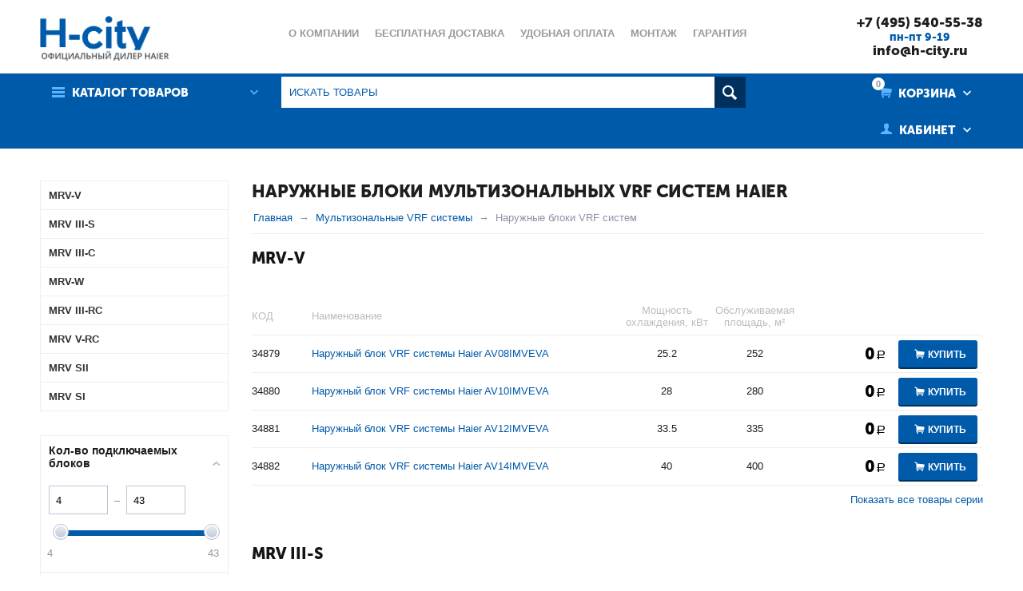

--- FILE ---
content_type: text/html; charset=utf-8
request_url: https://h-city.ru/multizonalnye-vrf-sistemy-haier/naruzhnye-bloki-haier/
body_size: 17137
content:

<!DOCTYPE html>
<html 
prefix="og: http://ogp.me/ns#" lang="ru" dir="ltr">

<head>
<title>Купить наружные блоки мультизональных VRF систем Haier (Хайер) в Москве с бесплатной доставкой и установкой</title>

    <base href="https://h-city.ru/"/>
    <meta name="yandex-verification" content="9b2bb5f2ab059f4a" />
  
    <meta http-equiv="Content-Type" content="text/html; charset=utf-8"
          data-ca-mode="ultimate"/>
    <meta name="viewport" content="initial-scale=1.0, width=device-width"/>
<meta name="description" content="Предлагаем купить наружный блок мультизональной VRF системы Haier по низкой цене: характеристики, фото, отзывы покупателей. Заказать внешний блок мультизональной ВРФ системы Хайер на сайте Haier City. Доставка по Москве и РФ. Звоните: +7 (495) 540-55-38." />


    <meta name="keywords" content="*"/>




    <link rel="canonical" href="https://h-city.ru/multizonalnye-vrf-sistemy-haier/naruzhnye-bloki-haier/" />






<meta name="format-detection" content="telephone=no"><meta property="og:type" content="website" />
<meta property="og:locale" content="ru_RU" />
<meta property="og:title" content="Купить наружные блоки мультизональных VRF систем Haier (Хайер) в Москве с бесплатной доставкой и установкой" />
<meta property="og:description" content="Предлагаем купить наружный блок мультизональной VRF системы Haier по низкой цене: характеристики, фото, отзывы покупателей. Заказать внешний блок мультизональной ВРФ системы Хайер на сайте Haier City. Доставка по Москве и РФ. Звоните: +7 (495) 540-55-38." />
<meta property="og:url" content="https://h-city.ru/multizonalnye-vrf-sistemy-haier/naruzhnye-bloki-haier/" />
    
        <meta property="og:image" content=" https://h-city.ru/images/logos/1/Haier_city5.png" />
    





    <link href="https://h-city.ru/images/logos/1/haier.ico" rel="shortcut icon" type="image/png" />


<link type="text/css" rel="stylesheet" href="https://h-city.ru/var/cache/misc/assets/design/themes/abt__unitheme/css/standalone.c6b8efac4424a25c86e36982c316eefe1748594388.css" />


</head>

<body>
    
                        
        <div class="ty-tygh  " id="tygh_container">

        <div id="ajax_overlay" class="ty-ajax-overlay"></div>
<div id="ajax_loading_box" class="ty-ajax-loading-box"></div>

        <div class="cm-notification-container notification-container">
</div>

        <div class="ty-helper-container" id="tygh_main_container">
            
                 
                

<div class="tygh-header clearfix">
    <div class="container-fluid  header-grid
        ">
                    


        <div class="container-fluid-row">
<div class="row-fluid ">        <div class="span4 top-logo-grid">
            <div class=" top-logo">
        <div class="ty-logo-container">
            <a href="https://h-city.ru/" title="" >
        <img src="https://h-city.ru/images/logos/1/Haier_city5.png" width="1608" height="500" alt="" class="ty-logo-container__image" />
    </a>
        
</div>
    </div>
        </div>

    
                


        
        <div class="span9 top-links-menu-grid">
            <ul class="ty-menu__items cm-responsive-menu">
        

		<li class="ty-menu__item ty-menu__menu-btn visible-phone">
		    <a class="ty-menu__item-link" onclick="$('.cat-menu-horizontal .ty-menu__items').toggleClass('open');">
		        <i class="ty-icon-short-list"></i>
		        <span>Каталог товаров</span>
		    </a>
		</li>

                                                                    
                                                <li class="ty-menu__item  ty-menu__item-nodrop  first-lvl  ">
                                        <a  href="https://h-city.ru/o-kompanii-haier/" class="ty-menu__item-link a-first-lvl">
                        <div class="menu-lvl-ctn">
                            О компании                        </div>
                    </a>
                            </li>
                                                                    
                                                <li class="ty-menu__item  ty-menu__item-nodrop  first-lvl  ">
                                        <a  href="https://h-city.ru/besplatnaya-dostavka-haier/" class="ty-menu__item-link a-first-lvl">
                        <div class="menu-lvl-ctn">
                            Бесплатная доставка                        </div>
                    </a>
                            </li>
                                                                    
                                                <li class="ty-menu__item  ty-menu__item-nodrop  first-lvl  ">
                                        <a  href="https://h-city.ru/udobnaya-oplata-haier/" class="ty-menu__item-link a-first-lvl">
                        <div class="menu-lvl-ctn">
                            Удобная оплата                        </div>
                    </a>
                            </li>
                                                                    
                                                <li class="ty-menu__item  ty-menu__item-nodrop  first-lvl  ">
                                        <a  href="https://h-city.ru/montazh-ru-2/" class="ty-menu__item-link a-first-lvl">
                        <div class="menu-lvl-ctn">
                            Монтаж                        </div>
                    </a>
                            </li>
                                                                    
                                                <li class="ty-menu__item  ty-menu__item-nodrop  first-lvl  ">
                                        <a  href="https://h-city.ru/garantiya-haier/" class="ty-menu__item-link a-first-lvl">
                        <div class="menu-lvl-ctn">
                            Гарантия                        </div>
                    </a>
                            </li>
                                                                    
                                                <li class="ty-menu__item  ty-menu__item-nodrop  first-lvl  ">
                                        <a  href="https://h-city.ru/servisnoe-obsluzhivanie-haier/" class="ty-menu__item-link a-first-lvl">
                        <div class="menu-lvl-ctn">
                            Сервисное обслуживание                        </div>
                    </a>
                            </li>
                                                                    
                                                <li class="ty-menu__item  ty-menu__item-nodrop  first-lvl last  ">
                                        <a  href="https://h-city.ru/poleznye-stati-haier/" class="ty-menu__item-link a-first-lvl">
                        <div class="menu-lvl-ctn">
                            Полезные статьи                        </div>
                    </a>
                            </li>
                

    </ul>
        </div>

    
                


        
        <div class="span3 top-phones-grid">
            <div class=" ty-float-right">
        <div class="ty-wysiwyg-content"  data-ca-live-editor-object-id="0" data-ca-live-editor-object-type=""><div class="ty-cr-phone-number">
<div class="ty-cr-phone">
<a href="tel:+74955405538">+7 (495) 540-55-38</a>
<br>
<span class="my-work-time">пн-пт 9-19</span><br>
<a href="mailto:info@h-city.ru">info@h-city.ru</a>
</div>
</div></div>
    </div>
        </div>
</div>
    </div>
                


        <div class="container-fluid-row">
<div class="row-fluid ">        <div class="span16 top-menu-grid  small-grid top-menu">
            <div class="row-fluid ">        <div class="span4 vertical-menu-grid">
            <div class="shader"></div>
    <div class="ty-dropdown-box  cat-menu-vertical cat-menu-vertical">
        <div id="sw_dropdown_1483" class="ty-dropdown-box__title cm-combination ">
            
                            <a>Каталог товаров</a>
                        

        </div>
        <div id="dropdown_1483" class="cm-popup-box ty-dropdown-box__content hidden">
            

<ul class="ty-menu__items cm-responsive-menu"><li class="ty-menu__item ty-menu__menu-btn visible-phone"><a class="ty-menu__item-link" onclick="$('.cat-menu-horizontal .ty-menu__items').toggleClass('open');"><i class="ty-icon-short-list"></i><span>Каталог товаров</span></a></li><li class="ty-menu__item  cm-menu-item-responsive  first-lvl  "><a class="ty-menu__item-toggle visible-phone cm-responsive-menu-toggle"><i class="ty-menu__icon-open ty-icon-down-open"></i><i class="ty-menu__icon-hide ty-icon-up-open"></i></a><a  href="https://h-city.ru/nastennye-kondicionery-haier/" class="ty-menu__item-link a-first-lvl"><div class="menu-lvl-ctn">Настенные сплит системы<i class="icon-right-dir"></i></div></a>
                                            <div class="ty-menu__submenu" id="topmenu_366_a109f56a0289aca7fb77ea99935672ac"><ul class="ty-menu__submenu-items ty-menu__submenu-items-simple  cm-responsive-menu-submenu"><li class="ty-menu__submenu-item"><a rel="nofollow" class="ty-menu__submenu-link"  href="https://h-city.ru/nastennye-kondicionery-haier/flexis-dc-inverter/">Flexis DC Inverter</a></li><li class="ty-menu__submenu-item"><a rel="nofollow" class="ty-menu__submenu-link"  href="https://h-city.ru/nastennye-kondicionery-haier/flexis-on-off/">Flexis On/Off</a></li><li class="ty-menu__submenu-item"><a rel="nofollow" class="ty-menu__submenu-link"  href="https://h-city.ru/nastennye-kondicionery-haier/elegant-dc-inverter/">Elegant HP DC Inverter</a></li><li class="ty-menu__submenu-item"><a rel="nofollow" class="ty-menu__submenu-link"  href="https://h-city.ru/nastennye-kondicionery-haier/coral/">Coral</a></li><li class="ty-menu__submenu-item"><a rel="nofollow" class="ty-menu__submenu-link"  href="https://h-city.ru/nastennye-kondicionery-haier/coral-dc-inverter/">Coral DC Inverter</a></li><li class="ty-menu__submenu-item"><a rel="nofollow" class="ty-menu__submenu-link"  href="https://h-city.ru/nastennye-kondicionery-haier/coral-expert/">Coral Expert</a></li><li class="ty-menu__submenu-item"><a rel="nofollow" class="ty-menu__submenu-link"  href="https://h-city.ru/nastennye-kondicionery-haier/jade-dc-inverter/">Jade DC Inverter</a></li><li class="ty-menu__submenu-item"><a rel="nofollow" class="ty-menu__submenu-link"  href="https://h-city.ru/nastennye-kondicionery-haier/tundra/">Tundra</a></li><li class="ty-menu__submenu-item"><a rel="nofollow" class="ty-menu__submenu-link"  href="https://h-city.ru/nastennye-kondicionery-haier/tundra-dc-inverter/">Tundra DC Inverter</a></li><li class="ty-menu__submenu-item"><a rel="nofollow" class="ty-menu__submenu-link"  href="https://h-city.ru/nastennye-kondicionery-haier/quantum-dc-inverter/">Quantum DC Inverter</a></li><li class="ty-menu__submenu-item"><a rel="nofollow" class="ty-menu__submenu-link"  href="https://h-city.ru/nastennye-kondicionery-haier/stellar-hp/">Stellar HP</a></li>
</ul></div>                    
                                                </li>
        <li class="ty-menu__item  cm-menu-item-responsive  first-lvl  "><a class="ty-menu__item-toggle visible-phone cm-responsive-menu-toggle"><i class="ty-menu__icon-open ty-icon-down-open"></i><i class="ty-menu__icon-hide ty-icon-up-open"></i></a><a  href="https://h-city.ru/multi-split-sistemy-haier/" class="ty-menu__item-link a-first-lvl"><div class="menu-lvl-ctn">Мульти сплит системы<i class="icon-right-dir"></i></div></a>
                                            <div class="ty-menu__submenu" id="topmenu_366_9ff4a86d95a73993027d0b192c924d05"><ul class="ty-menu__submenu-items cm-responsive-menu-submenu dropdown-column-item  dropdown-3columns  clearfix"><li><ul class="ty-menu__submenu-col"><li class="ty-top-mine__submenu-col second-lvl"><div class="ty-menu__submenu-item-header "><a rel="nofollow" href="https://h-city.ru/multi-split-sistemy-haier/vnutrennie-bloki-haier/" class="ty-menu__submenu-link">Внутренние блоки</a></div><a class="ty-menu__item-toggle visible-phone cm-responsive-menu-toggle"><i class="ty-menu__icon-open ty-icon-down-open"></i><i class="ty-menu__icon-hide ty-icon-up-open"></i></a><div class="ty-menu__submenu"><ul class="ty-menu__submenu-list cm-responsive-menu-submenu" ><li class="ty-menu__submenu-item"><a href="https://h-city.ru/multi-split-sistemy-haier/vnutrennie-bloki-haier/nastennye/" class="ty-menu__submenu-link">Настенные</a></li><li class="ty-menu__submenu-item"><a href="https://h-city.ru/multi-split-sistemy-haier/vnutrennie-bloki-haier/kanalnye/" class="ty-menu__submenu-link">Канальные</a></li><li class="ty-menu__submenu-item"><a href="https://h-city.ru/multi-split-sistemy-haier/vnutrennie-bloki-haier/kassetnye/" class="ty-menu__submenu-link">Кассетные</a></li><li class="ty-menu__submenu-item"><a href="https://h-city.ru/multi-split-sistemy-haier/vnutrennie-bloki-haier/napolnye/" class="ty-menu__submenu-link">Напольные</a></li><li class="ty-menu__submenu-item"><a href="https://h-city.ru/multi-split-sistemy-haier/vnutrennie-bloki-haier/potolochnye/" class="ty-menu__submenu-link">Потолочные</a></li>
</ul></div></li></ul></li><li><ul class="ty-menu__submenu-col"><li class="ty-top-mine__submenu-col second-lvl"><div class="ty-menu__submenu-item-header "><a rel="nofollow" href="https://h-city.ru/multi-split-sistemy-haier/naruzhnye-bloki-haier/" class="ty-menu__submenu-link">Наружные блоки</a></div><a class="ty-menu__item-toggle visible-phone cm-responsive-menu-toggle"><i class="ty-menu__icon-open ty-icon-down-open"></i><i class="ty-menu__icon-hide ty-icon-up-open"></i></a><div class="ty-menu__submenu"><ul class="ty-menu__submenu-list cm-responsive-menu-submenu" ><li class="ty-menu__submenu-item"><a href="https://h-city.ru/multi-split-sistemy-haier/naruzhnye-bloki-haier/super-match/" class="ty-menu__submenu-link">Super Match</a></li><li class="ty-menu__submenu-item"><a href="https://h-city.ru/multi-split-sistemy-haier/naruzhnye-bloki-haier/super-match-s-uvelichennymi-dlinami-trass/" class="ty-menu__submenu-link">Super Match на длинные трассы</a></li>
</ul></div></li></ul></li><li><ul class="ty-menu__submenu-col"><li class="ty-top-mine__submenu-col second-lvl"><div class="ty-menu__submenu-item-header "><a rel="nofollow" href="https://h-city.ru/multi-split-sistemy-haier/komplekty-haier/" class="ty-menu__submenu-link">Комплекты</a></div><a class="ty-menu__item-toggle visible-phone cm-responsive-menu-toggle"><i class="ty-menu__icon-open ty-icon-down-open"></i><i class="ty-menu__icon-hide ty-icon-up-open"></i></a><div class="ty-menu__submenu"><ul class="ty-menu__submenu-list cm-responsive-menu-submenu" ><li class="ty-menu__submenu-item"><a href="https://h-city.ru/multi-split-sistemy-haier/komplekty-haier/na-2-bloka/" class="ty-menu__submenu-link">На 2 комнаты</a></li><li class="ty-menu__submenu-item"><a href="https://h-city.ru/multi-split-sistemy-haier/komplekty-haier/na-3-bloka/" class="ty-menu__submenu-link">На 3 комнаты</a></li><li class="ty-menu__submenu-item"><a href="https://h-city.ru/multi-split-sistemy-haier/komplekty-haier/na-4-komnaty/" class="ty-menu__submenu-link">На 4 комнаты</a></li>
</ul></div></li></ul></li></ul>
</div>                    
                                                </li>
        <li class="ty-menu__item  cm-menu-item-responsive  first-lvl  "><a class="ty-menu__item-toggle visible-phone cm-responsive-menu-toggle"><i class="ty-menu__icon-open ty-icon-down-open"></i><i class="ty-menu__icon-hide ty-icon-up-open"></i></a><a  href="https://h-city.ru/kanalnye-kondicionery-haier/" class="ty-menu__item-link a-first-lvl"><div class="menu-lvl-ctn">Канальные сплит системы<i class="icon-right-dir"></i></div></a>
                                            <div class="ty-menu__submenu" id="topmenu_366_8f721085cea84a0f190a5d39eab3bb59"><ul class="ty-menu__submenu-items ty-menu__submenu-items-simple  cm-responsive-menu-submenu"><li class="ty-menu__submenu-item"><a rel="nofollow" class="ty-menu__submenu-link"  href="https://h-city.ru/kanalnye-kondicionery-haier/kanalnye-srednenapornye-on-off/">Средненапорные ON/OFF</a></li><li class="ty-menu__submenu-item"><a rel="nofollow" class="ty-menu__submenu-link"  href="https://h-city.ru/kanalnye-kondicionery-haier/kanalnye-nizkonapornye-dc-inverter/">Низконапорные DC INVERTER</a></li><li class="ty-menu__submenu-item"><a rel="nofollow" class="ty-menu__submenu-link"  href="https://h-city.ru/kanalnye-kondicionery-haier/kanalnye-srednenapornye-dc-inverter/">Средненапорные DC INVERTER</a></li><li class="ty-menu__submenu-item"><a rel="nofollow" class="ty-menu__submenu-link"  href="https://h-city.ru/kanalnye-kondicionery-haier/kanalnye-vysokonapornye-dc-inverter/">Высоконапорные DC INVERTER</a></li>
</ul></div>                    
                                                </li>
        <li class="ty-menu__item  cm-menu-item-responsive  first-lvl  "><a class="ty-menu__item-toggle visible-phone cm-responsive-menu-toggle"><i class="ty-menu__icon-open ty-icon-down-open"></i><i class="ty-menu__icon-hide ty-icon-up-open"></i></a><a  href="https://h-city.ru/kassetnye-kondicionery-haier/" class="ty-menu__item-link a-first-lvl"><div class="menu-lvl-ctn">Кассетные сплит системы<i class="icon-right-dir"></i></div></a>
                                            <div class="ty-menu__submenu" id="topmenu_366_cc941912b0cef046b5dac8bd0e489f9a"><ul class="ty-menu__submenu-items ty-menu__submenu-items-simple  cm-responsive-menu-submenu"><li class="ty-menu__submenu-item"><a rel="nofollow" class="ty-menu__submenu-link"  href="https://h-city.ru/kassetnye-kondicionery-haier/kassetnye-s-krugovym-potokom/">С круговым потоком</a></li><li class="ty-menu__submenu-item"><a rel="nofollow" class="ty-menu__submenu-link"  href="https://h-city.ru/kassetnye-kondicionery-haier/kassetnye-invertornye-dc-inverter/">Инверторные DC INVERTER</a></li><li class="ty-menu__submenu-item"><a rel="nofollow" class="ty-menu__submenu-link"  href="https://h-city.ru/kassetnye-kondicionery-haier/kassetnye-odnopotochnye/">Кассетные однопоточные</a></li>
</ul></div>                    
                                                </li>
        <li class="ty-menu__item  cm-menu-item-responsive  first-lvl  "><a class="ty-menu__item-toggle visible-phone cm-responsive-menu-toggle"><i class="ty-menu__icon-open ty-icon-down-open"></i><i class="ty-menu__icon-hide ty-icon-up-open"></i></a><a  href="https://h-city.ru/napolno-potolochnye-kondicionery-haier/" class="ty-menu__item-link a-first-lvl"><div class="menu-lvl-ctn">Напольно-потолочные сплит системы<i class="icon-right-dir"></i></div></a>
                                            <div class="ty-menu__submenu" id="topmenu_366_78b5ff87258cd87c38baac7c89020aaa"><ul class="ty-menu__submenu-items ty-menu__submenu-items-simple  cm-responsive-menu-submenu"><li class="ty-menu__submenu-item"><a rel="nofollow" class="ty-menu__submenu-link"  href="https://h-city.ru/napolno-potolochnye-kondicionery-haier/napolno-potolochnye-invertornye-dc-inverter/">Инверторные DC INVERTER</a></li>
</ul></div>                    
                                                </li>
        <li class="ty-menu__item  cm-menu-item-responsive  first-lvl  "><a class="ty-menu__item-toggle visible-phone cm-responsive-menu-toggle"><i class="ty-menu__icon-open ty-icon-down-open"></i><i class="ty-menu__icon-hide ty-icon-up-open"></i></a><a  href="https://h-city.ru/kolonnye-kondicionery-haier/" class="ty-menu__item-link a-first-lvl"><div class="menu-lvl-ctn">Колонные сплит системы<i class="icon-right-dir"></i></div></a>
                                            <div class="ty-menu__submenu" id="topmenu_366_ed755cf5c7df94ad34ac3bf14ccf92f9"><ul class="ty-menu__submenu-items ty-menu__submenu-items-simple  cm-responsive-menu-submenu"><li class="ty-menu__submenu-item"><a rel="nofollow" class="ty-menu__submenu-link"  href="https://h-city.ru/kolonnye-kondicionery-haier/kolonnye-invertornye-dc-inverter/">Инверторные DC INVERTER</a></li>
</ul></div>                    
                                                </li>
        <li class="ty-menu__item  cm-menu-item-responsive  ty-menu__item-active first-lvl  "><a class="ty-menu__item-toggle visible-phone cm-responsive-menu-toggle"><i class="ty-menu__icon-open ty-icon-down-open"></i><i class="ty-menu__icon-hide ty-icon-up-open"></i></a><a  class="ty-menu__item-link a-first-lvl"><div class="menu-lvl-ctn">Мультизональные VRF системы<i class="icon-right-dir"></i></div></a>
                                            <div class="ty-menu__submenu" id="topmenu_366_b62dd71801b55db49e6bbfdec009aadf"><ul class="ty-menu__submenu-items cm-responsive-menu-submenu dropdown-column-item  dropdown-2columns  clearfix"><li><ul class="ty-menu__submenu-col"><li class="ty-top-mine__submenu-col second-lvl"><div class="ty-menu__submenu-item-header  ty-menu__submenu-item-header-active"><a rel="nofollow" href="https://h-city.ru/multizonalnye-vrf-sistemy-haier/naruzhnye-bloki-haier/" class="ty-menu__submenu-link">Наружные блоки VRF систем</a></div><a class="ty-menu__item-toggle visible-phone cm-responsive-menu-toggle"><i class="ty-menu__icon-open ty-icon-down-open"></i><i class="ty-menu__icon-hide ty-icon-up-open"></i></a><div class="ty-menu__submenu"><ul class="ty-menu__submenu-list cm-responsive-menu-submenu" ><li class="ty-menu__submenu-item"><a href="https://h-city.ru/multizonalnye-vrf-sistemy-haier/naruzhnye-bloki-haier/mrv-v/" class="ty-menu__submenu-link">MRV-V</a></li><li class="ty-menu__submenu-item"><a href="https://h-city.ru/multizonalnye-vrf-sistemy-haier/naruzhnye-bloki-haier/mrv-iii-s/" class="ty-menu__submenu-link">MRV III-S </a></li><li class="ty-menu__submenu-item"><a href="https://h-city.ru/multizonalnye-vrf-sistemy-haier/naruzhnye-bloki-haier/mrv-iii-c/" class="ty-menu__submenu-link">MRV III-C </a></li><li class="ty-menu__submenu-item"><a href="https://h-city.ru/multizonalnye-vrf-sistemy-haier/naruzhnye-bloki-haier/mrv-w/" class="ty-menu__submenu-link">MRV-W</a></li><li class="ty-menu__submenu-item"><a href="https://h-city.ru/multizonalnye-vrf-sistemy-haier/naruzhnye-bloki-haier/mrv-iii-rc/" class="ty-menu__submenu-link">MRV III-RC</a></li><li class="ty-menu__submenu-item"><a href="https://h-city.ru/multizonalnye-vrf-sistemy-haier/naruzhnye-bloki-haier/mrv-v-rc/" class="ty-menu__submenu-link">MRV V-RC</a></li><li class="ty-menu__submenu-item"><a href="https://h-city.ru/multizonalnye-vrf-sistemy-haier/naruzhnye-bloki-haier/mrv-sii/" class="ty-menu__submenu-link">MRV SII</a></li><li class="ty-menu__submenu-item"><a href="https://h-city.ru/multizonalnye-vrf-sistemy-haier/naruzhnye-bloki-haier/mrv-si/" class="ty-menu__submenu-link">MRV SI</a></li>
</ul></div></li></ul></li><li><ul class="ty-menu__submenu-col"><li class="ty-top-mine__submenu-col second-lvl"><div class="ty-menu__submenu-item-header "><a rel="nofollow" href="https://h-city.ru/multizonalnye-vrf-sistemy-haier/vnutrennie-bloki-haier/" class="ty-menu__submenu-link">Внутренние блоки VRF систем</a></div><a class="ty-menu__item-toggle visible-phone cm-responsive-menu-toggle"><i class="ty-menu__icon-open ty-icon-down-open"></i><i class="ty-menu__icon-hide ty-icon-up-open"></i></a><div class="ty-menu__submenu"><ul class="ty-menu__submenu-list cm-responsive-menu-submenu" ><li class="ty-menu__submenu-item"><a href="https://h-city.ru/multizonalnye-vrf-sistemy-haier/vnutrennie-bloki-haier/nastennye/" class="ty-menu__submenu-link">Настенные</a></li><li class="ty-menu__submenu-item"><a href="https://h-city.ru/multizonalnye-vrf-sistemy-haier/vnutrennie-bloki-haier/kanalnye-nizkonapornye/" class="ty-menu__submenu-link">Канальные низконапорные</a></li><li class="ty-menu__submenu-item"><a href="https://h-city.ru/multizonalnye-vrf-sistemy-haier/vnutrennie-bloki-haier/kanalnye-srednenapornye/" class="ty-menu__submenu-link">Канальные средненапорные</a></li><li class="ty-menu__submenu-item"><a href="https://h-city.ru/multizonalnye-vrf-sistemy-haier/vnutrennie-bloki-haier/kanalnye-vysokonapornye/" class="ty-menu__submenu-link">Канальные высоконапорные</a></li><li class="ty-menu__submenu-item"><a href="https://h-city.ru/multizonalnye-vrf-sistemy-haier/vnutrennie-bloki-haier/kassetnye-chetyrehpotochnye-ab-mnera/" class="ty-menu__submenu-link">Кассетные четырехпоточные</a></li><li class="ty-menu__submenu-item"><a href="https://h-city.ru/multizonalnye-vrf-sistemy-haier/vnutrennie-bloki-haier/kassetnye-odnopotochnye-ab-maera/" class="ty-menu__submenu-link">Кассетные однопоточные</a></li><li class="ty-menu__submenu-item"><a href="https://h-city.ru/multizonalnye-vrf-sistemy-haier/vnutrennie-bloki-haier/kassetnye-dvuhpotochnye-ab-mbera/" class="ty-menu__submenu-link">Кассетные двухпоточные</a></li><li class="ty-menu__submenu-item"><a href="https://h-city.ru/multizonalnye-vrf-sistemy-haier/vnutrennie-bloki-haier/kassetnye-s-krugovym-potokom-ab-mrera/" class="ty-menu__submenu-link">Кассетные с круговым потоком</a></li><li class="ty-menu__submenu-item"><a href="https://h-city.ru/multizonalnye-vrf-sistemy-haier/vnutrennie-bloki-haier/napolno-potolochnye-ac-mcera-mfera/" class="ty-menu__submenu-link">Напольно-потолочные</a></li><li class="ty-menu__submenu-item"><a href="https://h-city.ru/multizonalnye-vrf-sistemy-haier/vnutrennie-bloki-haier/napolnye-beskorpusnye-ae-mlera/" class="ty-menu__submenu-link">Напольные</a></li>
</ul></div></li></ul></li></ul>
</div>                    
                                                </li>
        <li class="ty-menu__item  ty-menu__item-nodrop  first-lvl  "><a  href="https://h-city.ru/chillery/" class="ty-menu__item-link a-first-lvl"><div class="menu-lvl-ctn">Чиллеры</div></a>            </li>
        <li class="ty-menu__item  cm-menu-item-responsive  first-lvl  "><a class="ty-menu__item-toggle visible-phone cm-responsive-menu-toggle"><i class="ty-menu__icon-open ty-icon-down-open"></i><i class="ty-menu__icon-hide ty-icon-up-open"></i></a><a  href="https://h-city.ru/fankoyly/" class="ty-menu__item-link a-first-lvl"><div class="menu-lvl-ctn">Фанкойлы<i class="icon-right-dir"></i></div></a>
                                            <div class="ty-menu__submenu" id="topmenu_366_2530bf15b7f28a7f7a4dd4361d4e7dd5"><ul class="ty-menu__submenu-items ty-menu__submenu-items-simple  cm-responsive-menu-submenu"><li class="ty-menu__submenu-item"><a rel="nofollow" class="ty-menu__submenu-link"  href="https://h-city.ru/fankoyly/kanalnye-fankoyly/">Канальные фанкойлы</a></li><li class="ty-menu__submenu-item"><a rel="nofollow" class="ty-menu__submenu-link"  href="https://h-city.ru/fankoyly/kassetnye-fankoyly/">Кассетные фанкойлы</a></li>
</ul></div>                    
                                                </li>
        <li class="ty-menu__item  cm-menu-item-responsive  first-lvl last  "><a class="ty-menu__item-toggle visible-phone cm-responsive-menu-toggle"><i class="ty-menu__icon-open ty-icon-down-open"></i><i class="ty-menu__icon-hide ty-icon-up-open"></i></a><a  href="https://h-city.ru/aksessuary/" class="ty-menu__item-link a-first-lvl"><div class="menu-lvl-ctn">Аксессуары<i class="icon-right-dir"></i></div></a>
                                            <div class="ty-menu__submenu" id="topmenu_366_dc5f580c3f629691fd3fe8301c8e4454"><ul class="ty-menu__submenu-items ty-menu__submenu-items-simple  cm-responsive-menu-submenu"><li class="ty-menu__submenu-item"><a rel="nofollow" class="ty-menu__submenu-link"  href="https://h-city.ru/aksessuary/pulty/">Пульты</a></li><li class="ty-menu__submenu-item"><a rel="nofollow" class="ty-menu__submenu-link"  href="https://h-city.ru/aksessuary/sistemy-upravleniya/">Системы управления</a></li><li class="ty-menu__submenu-item"><a rel="nofollow" class="ty-menu__submenu-link"  href="https://h-city.ru/aksessuary/paneli-dlya-kassetnyh-blokov/">Панели для кассетных блоков</a></li><li class="ty-menu__submenu-item"><a rel="nofollow" class="ty-menu__submenu-link"  href="https://h-city.ru/aksessuary/paneli-dlya-kanalnyh-blokov/">Панели для канальных блоков</a></li><li class="ty-menu__submenu-item"><a rel="nofollow" class="ty-menu__submenu-link"  href="https://h-city.ru/aksessuary/bloki-raspredeliteli/">Блоки распределители</a></li>
</ul></div>                    
                                                </li>
                

    </ul>



        </div>
    </div>
        </div>


                


    
        <div class="span8 search-block-grid">
            <div class=" top-search">
        <div class="ty-search-block">
    <form action="https://h-city.ru/" name="search_form" method="get">
        <input type="hidden" name="subcats" value="Y" />
        <input type="hidden" name="pcode_from_q" value="Y" />
        <input type="hidden" name="pshort" value="Y" />
        <input type="hidden" name="pfull" value="Y" />
        <input type="hidden" name="pname" value="Y" />
        <input type="hidden" name="pkeywords" value="Y" />
        <input type="hidden" name="search_performed" value="Y" />

        


        <input type="text" name="q" value="" id="search_input" title="Искать товары" class="ty-search-block__input cm-hint" /><button title="Найти" class="ty-search-magnifier" type="submit"><i class="ty-icon-search"></i></button>
<input type="hidden" name="dispatch" value="products.search" />
        
    <input type="hidden" name="security_hash" class="cm-no-hide-input" value="e7c31c5f0ce4d62a746b31e8e5b97f82" /></form>
</div>


    </div>
        </div>


                


    
        <div class="span4 cart-content-grid">
            <div class=" top-cart-content ty-float-right">
        
    <div class="ty-dropdown-box" id="cart_status_1485">
         <div id="sw_dropdown_1485" class="ty-dropdown-box__title  cm-combination">
        <div>
            
    <i class="ty-minicart__icon ty-icon-basket empty"><span class="basket-cart-amount">0</span></i>
    <span class="ty-minicart-title empty-cart ty-hand"><small>Ваша</small>&nbsp;Корзина</span>
    <i class="ty-icon-down-micro"></i>


        </div>
        </div>
        <div id="dropdown_1485" class="cm-popup-box ty-dropdown-box__content hidden">
            
                <div class="cm-cart-content cm-cart-content-thumb cm-cart-content-delete">
                        <div class="ty-cart-items">
                                                            <div class="ty-cart-items__empty ty-center">Корзина</div>
                                                    </div>

                                                <div class="cm-cart-buttons ty-cart-content__buttons buttons-container hidden">
                            <div class="ty-float-left">
                                <a href="https://h-city.ru/index.php?dispatch=checkout.cart" rel="nofollow" class="ty-btn ty-btn__secondary">Корзина</a>
                            </div>
                                                        <div class="ty-float-right">
                                <a href="https://h-city.ru/index.php?dispatch=checkout.checkout" rel="nofollow" class="ty-btn ty-btn__primary">Оформить заказ</a>
                            </div>
                                                    </div>
                        
                </div>
            

        </div>
    <!--cart_status_1485--></div>



    </div><div class="ty-dropdown-box  top-my-account ty-float-right">
        <div id="sw_dropdown_1486" class="ty-dropdown-box__title cm-combination unlogged">
            
                                <a class="ty-account-info__title" href="https://h-city.ru/index.php?dispatch=profiles.update">
        <i class="ty-icon-user"></i>&nbsp;
        <span class="ty-account-info__title-txt" ><small>Ваш личный</small>Кабинет</span>
        <i class="ty-icon-down-micro ty-account-info__user-arrow"></i>
    </a>

                        

        </div>
        <div id="dropdown_1486" class="cm-popup-box ty-dropdown-box__content hidden">
            

<div id="account_info_1486">
        <ul class="ty-account-info">
        
                        
            <li class="ty-account-info__item ty-dropdown-box__item"><a class="ty-account-info__a underlined" href="https://h-city.ru/index.php?dispatch=orders.search" rel="nofollow">Заказы</a></li>
                        

        

    </ul>

            <div class="ty-account-info__orders updates-wrapper track-orders" id="track_orders_block_1486">
            <form action="https://h-city.ru/" method="POST" class="cm-ajax cm-post cm-ajax-full-render" name="track_order_quick">
                <input type="hidden" name="result_ids" value="track_orders_block_*" />
                <input type="hidden" name="return_url" value="index.php?dispatch=categories.view&amp;category_id=470" />

                <div class="ty-account-info__orders-txt">Отслеживание заказа</div>

                <div class="ty-account-info__orders-input ty-control-group ty-input-append">
                    <label for="track_order_item1486" class="cm-required hidden">Отслеживание заказа</label>
                    <input type="text" size="20" class="ty-input-text cm-hint" id="track_order_item1486" name="track_data" value="Номер заказа/E-mail" />
                    <button title="Выполнить" class="ty-btn-go" type="submit"><i class="ty-btn-go__icon ty-icon-right-dir"></i></button>
<input type="hidden" name="dispatch" value="orders.track_request" />
                    
                </div>
            <input type="hidden" name="security_hash" class="cm-no-hide-input" value="e7c31c5f0ce4d62a746b31e8e5b97f82" /></form>
        <!--track_orders_block_1486--></div>
    
    <div class="ty-account-info__buttons buttons-container">
                    
            <a href="https://h-city.ru/index.php?dispatch=auth.login_form&amp;return_url=index.php%3Fdispatch%3Dcategories.view%26category_id%3D470"  data-ca-target-id="login_block1486" class="cm-dialog-opener cm-dialog-auto-size ty-btn ty-btn__secondary" rel="nofollow">Войти</a><a href="https://h-city.ru/index.php?dispatch=profiles.add" rel="nofollow" class="ty-btn ty-btn__primary">Регистрация</a>
            

                            <div  id="login_block1486" class="hidden" title="Войти">
                    <div class="ty-login-popup">
                        

        <form name="popup1486_form" action="https://h-city.ru/" method="post">
    <input type="hidden" name="return_url" value="index.php?dispatch=categories.view&amp;category_id=470" />
    <input type="hidden" name="redirect_url" value="index.php?dispatch=categories.view&amp;category_id=470" />

                <div class="ty-control-group">
            <label for="login_popup1486" class="ty-login__filed-label ty-control-group__label cm-required cm-trim cm-email">E-mail</label>
            <input type="text" id="login_popup1486" name="user_login" size="30" value="" class="ty-login__input cm-focus" />
        </div>

        
        <div class="ty-control-group ty-password-forgot">
            <label for="psw_popup1486" class="ty-login__filed-label ty-control-group__label ty-password-forgot__label cm-required">Пароль</label><a href="https://h-city.ru/index.php?dispatch=auth.recover_password" class="ty-password-forgot__a"  tabindex="5">Забыли пароль?</a>
            <input type="password" id="psw_popup1486" name="password" size="30" value="" class="ty-login__input" maxlength="32" />
        </div>

                    <div class="ty-login-reglink ty-center">
                <a class="ty-login-reglink__a" href="https://h-city.ru/index.php?dispatch=profiles.add" rel="nofollow">Создать учетную запись</a>
            </div>
                


        

        
        
            <div class="buttons-container clearfix">
                <div class="ty-float-right">
                        
 
    <button  class="ty-btn__login ty-btn__secondary ty-btn" type="submit" name="dispatch[auth.login]" >Войти</button>


                </div>
                <div class="ty-login__remember-me">
                    <label for="remember_me_popup1486" class="ty-login__remember-me-label"><input class="checkbox" type="checkbox" name="remember_me" id="remember_me_popup1486" value="Y" />Запомнить</label>
                </div>
            </div>
        

    <input type="hidden" name="security_hash" class="cm-no-hide-input" value="e7c31c5f0ce4d62a746b31e8e5b97f82" /></form>


                    </div>
                </div>
                        </div>
<!--account_info_1486--></div>

        </div>
    </div><div class=" hidden search-button-grid ty-float-right">
        <div class="ty-wysiwyg-content"  data-ca-live-editor-object-id="0" data-ca-live-editor-object-type=""><a class="search-button-mobile" onclick="ShowSearch()"><i class="ty-icon-search"></i></a>
<a class="close-button-mobile hidden" onclick="HideSearch()"><i class="uni-close"></i></a></div>
    </div>
        </div>
</div>
        </div>
</div>
    </div>

</div>
</div>

<div class="tygh-content clearfix">
    <div class="container-fluid  content-grid categories_grid
        ">
                    


        <div class="container-fluid-row">
<div class="row-fluid ">        <div class="span12 main-content-grid">
            <div class="ty-mainbox-container clearfix">
                    
                <h1 class="ty-mainbox-title">
                    
                                                        <span >
                            Наружные блоки мультизональных VRF систем Haier
                    </span>
        
                                        

                </h1>
            
    
                <div class="ty-mainbox-body">

    
        <div id="breadcrumbs_104">

            <div itemscope itemtype="http://schema.org/BreadcrumbList" class="ty-breadcrumbs clearfix">
            <span itemprop="itemListElement" itemscope itemtype="http://schema.org/ListItem"><a itemprop="item" href="https://h-city.ru/" class="ty-breadcrumbs__a"><meta itemprop="position" content="1" /><meta itemprop="name" content="Главная" /><bdi>Главная</bdi></a></span><span class="ty-breadcrumbs__slash">/</span><span itemprop="itemListElement" itemscope itemtype="http://schema.org/ListItem"><a itemprop="item" href="https://h-city.ru/multizonalnye-vrf-sistemy-haier/" class="ty-breadcrumbs__a"><meta itemprop="position" content="2" /><meta itemprop="name" content="Мультизональные VRF системы" /><bdi>Мультизональные VRF системы</bdi></a></span><span class="ty-breadcrumbs__slash">/</span><span ><span class="ty-breadcrumbs__current"><bdi>Наружные блоки VRF систем</bdi></span></span>
        </div>
        <!--breadcrumbs_104--></div>


        
                <div class="cat-view-grid mavd-cats" id="category_products_104">

                                                            

                                    



    <!-- Inline script moved to the bottom of the page -->

            
    <div class="ty-pagination-container cm-pagination-container" id="pagination_contents">

    
    

    
    
            
                                            <div class="mavd-single-cat">
                    <div class="mavd-title">
                        <a href="https://h-city.ru/multizonalnye-vrf-sistemy-haier/naruzhnye-bloki-haier/mrv-v/">MRV-V</a>
                    </div>

                                            <div class="mavd-body-left">
                                                    </div>
                        <div class="mavd-body-right">
                                                    </div>
                                        <div class="mavd-body-bottom">
                        <div class="mavd-prod first-item" data-id="0">
                            <div class="mavd-prod-code">
                                <span class="mavd-prod-silver">КОД</span>
                            </div>
                            <div class="mavd-prod-name">
                                <span class="mavd-prod-silver">Наименование</span>
                            </div>
                            <div class="mavd-prod-feature">
                                <span class="mavd-prod-silver">Мощность охлаждения, кВт</span>
                            </div>
                            <div class="mavd-prod-feature">
                                <span class="mavd-prod-silver">Обслуживаемая площадь, м²</span>
                            </div>
                            <div class="mavd-prod-price">
                            </div>
                            <div class="mavd-prod-buy">

                            </div>
                            <div style="clear: both"></div>
                        </div>
                                                    <div class="mavd-prod" data-id="2809">
                                <div class="mavd-prod-code">
                                    34879
                                </div>
                                <div class="mavd-prod-name">
                                    <a href="https://h-city.ru/multizonalnye-vrf-sistemy-haier/naruzhnye-bloki-haier/haier-av08imveva/">Наружный блок VRF системы Haier AV08IMVEVA</a>
                                </div>
                                <div class="mavd-prod-feature">
                                    25.2
                                </div>
                                <div class="mavd-prod-feature">
                                    252
                                </div>
                                <div class="mavd-prod-price">
                                    <span class="ty-price"><span class="mavd-price-num">0</span><span class="ty-price-num"><span class="ty-rub">Р</span></span></span>
                                </div>
                                <div class="mavd-prod-buy">
                                    <a style="display: none;"
                                       data-ca-target-id="cart_status*,wish_list*,checkout*,account_info*,abt__unitheme_wishlist_count"
                                       href="https://h-city.ru/index.php?dispatch=checkout.add..2809"
                                       class="cm-post cm-ajax cm-ajax-full-render" id="pr2809">
                                    </a>
                                    <button class="ty-btn__primary ty-btn__big ty-btn__add-to-cart cm-form-dialog-closer ty-btn"
                                            onclick="document.getElementById('pr2809').click();">Купить
                                    </button>
                                </div>
                                <div style="clear: both"></div>
                            </div>
                                                    <div class="mavd-prod" data-id="2810">
                                <div class="mavd-prod-code">
                                    34880
                                </div>
                                <div class="mavd-prod-name">
                                    <a href="https://h-city.ru/multizonalnye-vrf-sistemy-haier/naruzhnye-bloki-haier/haier-av10imveva/">Наружный блок VRF системы Haier AV10IMVEVA</a>
                                </div>
                                <div class="mavd-prod-feature">
                                    28
                                </div>
                                <div class="mavd-prod-feature">
                                    280
                                </div>
                                <div class="mavd-prod-price">
                                    <span class="ty-price"><span class="mavd-price-num">0</span><span class="ty-price-num"><span class="ty-rub">Р</span></span></span>
                                </div>
                                <div class="mavd-prod-buy">
                                    <a style="display: none;"
                                       data-ca-target-id="cart_status*,wish_list*,checkout*,account_info*,abt__unitheme_wishlist_count"
                                       href="https://h-city.ru/index.php?dispatch=checkout.add..2810"
                                       class="cm-post cm-ajax cm-ajax-full-render" id="pr2810">
                                    </a>
                                    <button class="ty-btn__primary ty-btn__big ty-btn__add-to-cart cm-form-dialog-closer ty-btn"
                                            onclick="document.getElementById('pr2810').click();">Купить
                                    </button>
                                </div>
                                <div style="clear: both"></div>
                            </div>
                                                    <div class="mavd-prod" data-id="2811">
                                <div class="mavd-prod-code">
                                    34881
                                </div>
                                <div class="mavd-prod-name">
                                    <a href="https://h-city.ru/multizonalnye-vrf-sistemy-haier/naruzhnye-bloki-haier/haier-av12imveva/">Наружный блок VRF системы Haier AV12IMVEVA</a>
                                </div>
                                <div class="mavd-prod-feature">
                                    33.5
                                </div>
                                <div class="mavd-prod-feature">
                                    335
                                </div>
                                <div class="mavd-prod-price">
                                    <span class="ty-price"><span class="mavd-price-num">0</span><span class="ty-price-num"><span class="ty-rub">Р</span></span></span>
                                </div>
                                <div class="mavd-prod-buy">
                                    <a style="display: none;"
                                       data-ca-target-id="cart_status*,wish_list*,checkout*,account_info*,abt__unitheme_wishlist_count"
                                       href="https://h-city.ru/index.php?dispatch=checkout.add..2811"
                                       class="cm-post cm-ajax cm-ajax-full-render" id="pr2811">
                                    </a>
                                    <button class="ty-btn__primary ty-btn__big ty-btn__add-to-cart cm-form-dialog-closer ty-btn"
                                            onclick="document.getElementById('pr2811').click();">Купить
                                    </button>
                                </div>
                                <div style="clear: both"></div>
                            </div>
                                                    <div class="mavd-prod" data-id="2812">
                                <div class="mavd-prod-code">
                                    34882
                                </div>
                                <div class="mavd-prod-name">
                                    <a href="https://h-city.ru/multizonalnye-vrf-sistemy-haier/naruzhnye-bloki-haier/haier-av14imveva/">Наружный блок VRF системы Haier AV14IMVEVA</a>
                                </div>
                                <div class="mavd-prod-feature">
                                    40
                                </div>
                                <div class="mavd-prod-feature">
                                    400
                                </div>
                                <div class="mavd-prod-price">
                                    <span class="ty-price"><span class="mavd-price-num">0</span><span class="ty-price-num"><span class="ty-rub">Р</span></span></span>
                                </div>
                                <div class="mavd-prod-buy">
                                    <a style="display: none;"
                                       data-ca-target-id="cart_status*,wish_list*,checkout*,account_info*,abt__unitheme_wishlist_count"
                                       href="https://h-city.ru/index.php?dispatch=checkout.add..2812"
                                       class="cm-post cm-ajax cm-ajax-full-render" id="pr2812">
                                    </a>
                                    <button class="ty-btn__primary ty-btn__big ty-btn__add-to-cart cm-form-dialog-closer ty-btn"
                                            onclick="document.getElementById('pr2812').click();">Купить
                                    </button>
                                </div>
                                <div style="clear: both"></div>
                            </div>
                        
                    </div>
                    

                        <div class="mavd-body-footer">
                            <a href="https://h-city.ru/multizonalnye-vrf-sistemy-haier/naruzhnye-bloki-haier/mrv-v/" rel="nofollow">Показать все товары серии</a>
                        </div>

                                        <div style="clear: both"></div>
                </div>
                                                            <div class="mavd-single-cat">
                    <div class="mavd-title">
                        <a href="https://h-city.ru/multizonalnye-vrf-sistemy-haier/naruzhnye-bloki-haier/mrv-iii-s/">MRV III-S </a>
                    </div>

                                            <div class="mavd-body-left">
                                                    </div>
                        <div class="mavd-body-right">
                                                    </div>
                                        <div class="mavd-body-bottom">
                        <div class="mavd-prod first-item" data-id="0">
                            <div class="mavd-prod-code">
                                <span class="mavd-prod-silver">КОД</span>
                            </div>
                            <div class="mavd-prod-name">
                                <span class="mavd-prod-silver">Наименование</span>
                            </div>
                            <div class="mavd-prod-feature">
                                <span class="mavd-prod-silver">Мощность охлаждения, кВт</span>
                            </div>
                            <div class="mavd-prod-feature">
                                <span class="mavd-prod-silver">Обслуживаемая площадь, м²</span>
                            </div>
                            <div class="mavd-prod-price">
                            </div>
                            <div class="mavd-prod-buy">

                            </div>
                            <div style="clear: both"></div>
                        </div>
                                                    <div class="mavd-prod" data-id="2830">
                                <div class="mavd-prod-code">
                                    34900
                                </div>
                                <div class="mavd-prod-name">
                                    <a href="https://h-city.ru/multizonalnye-vrf-sistemy-haier/naruzhnye-bloki-haier/haier-av12nmseta/">Наружный блок VRF системы Haier AV12NMSETA</a>
                                </div>
                                <div class="mavd-prod-feature">
                                    33.5
                                </div>
                                <div class="mavd-prod-feature">
                                    335
                                </div>
                                <div class="mavd-prod-price">
                                    <span class="ty-price"><span class="mavd-price-num">0</span><span class="ty-price-num"><span class="ty-rub">Р</span></span></span>
                                </div>
                                <div class="mavd-prod-buy">
                                    <a style="display: none;"
                                       data-ca-target-id="cart_status*,wish_list*,checkout*,account_info*,abt__unitheme_wishlist_count"
                                       href="https://h-city.ru/index.php?dispatch=checkout.add..2830"
                                       class="cm-post cm-ajax cm-ajax-full-render" id="pr2830">
                                    </a>
                                    <button class="ty-btn__primary ty-btn__big ty-btn__add-to-cart cm-form-dialog-closer ty-btn"
                                            onclick="document.getElementById('pr2830').click();">Купить
                                    </button>
                                </div>
                                <div style="clear: both"></div>
                            </div>
                                                    <div class="mavd-prod" data-id="2831">
                                <div class="mavd-prod-code">
                                    34901
                                </div>
                                <div class="mavd-prod-name">
                                    <a href="https://h-city.ru/multizonalnye-vrf-sistemy-haier/naruzhnye-bloki-haier/haier-au042fpera/">Наружный блок VRF системы Haier AU042FPERA</a>
                                </div>
                                <div class="mavd-prod-feature">
                                    12.6
                                </div>
                                <div class="mavd-prod-feature">
                                    125
                                </div>
                                <div class="mavd-prod-price">
                                    <span class="ty-price"><span class="mavd-price-num">0</span><span class="ty-price-num"><span class="ty-rub">Р</span></span></span>
                                </div>
                                <div class="mavd-prod-buy">
                                    <a style="display: none;"
                                       data-ca-target-id="cart_status*,wish_list*,checkout*,account_info*,abt__unitheme_wishlist_count"
                                       href="https://h-city.ru/index.php?dispatch=checkout.add..2831"
                                       class="cm-post cm-ajax cm-ajax-full-render" id="pr2831">
                                    </a>
                                    <button class="ty-btn__primary ty-btn__big ty-btn__add-to-cart cm-form-dialog-closer ty-btn"
                                            onclick="document.getElementById('pr2831').click();">Купить
                                    </button>
                                </div>
                                <div style="clear: both"></div>
                            </div>
                                                    <div class="mavd-prod" data-id="2832">
                                <div class="mavd-prod-code">
                                    34902
                                </div>
                                <div class="mavd-prod-name">
                                    <a href="https://h-city.ru/multizonalnye-vrf-sistemy-haier/naruzhnye-bloki-haier/haier-au04ifpera/">Наружный блок VRF системы Haier AU04IFPERA</a>
                                </div>
                                <div class="mavd-prod-feature">
                                    12.6
                                </div>
                                <div class="mavd-prod-feature">
                                    125
                                </div>
                                <div class="mavd-prod-price">
                                    <span class="ty-price"><span class="mavd-price-num">0</span><span class="ty-price-num"><span class="ty-rub">Р</span></span></span>
                                </div>
                                <div class="mavd-prod-buy">
                                    <a style="display: none;"
                                       data-ca-target-id="cart_status*,wish_list*,checkout*,account_info*,abt__unitheme_wishlist_count"
                                       href="https://h-city.ru/index.php?dispatch=checkout.add..2832"
                                       class="cm-post cm-ajax cm-ajax-full-render" id="pr2832">
                                    </a>
                                    <button class="ty-btn__primary ty-btn__big ty-btn__add-to-cart cm-form-dialog-closer ty-btn"
                                            onclick="document.getElementById('pr2832').click();">Купить
                                    </button>
                                </div>
                                <div style="clear: both"></div>
                            </div>
                                                    <div class="mavd-prod" data-id="2833">
                                <div class="mavd-prod-code">
                                    34903
                                </div>
                                <div class="mavd-prod-name">
                                    <a href="https://h-city.ru/multizonalnye-vrf-sistemy-haier/naruzhnye-bloki-haier/haier-au052fpera/">Наружный блок VRF системы Haier AU052FPERA</a>
                                </div>
                                <div class="mavd-prod-feature">
                                    14
                                </div>
                                <div class="mavd-prod-feature">
                                    140
                                </div>
                                <div class="mavd-prod-price">
                                    <span class="ty-price"><span class="mavd-price-num">0</span><span class="ty-price-num"><span class="ty-rub">Р</span></span></span>
                                </div>
                                <div class="mavd-prod-buy">
                                    <a style="display: none;"
                                       data-ca-target-id="cart_status*,wish_list*,checkout*,account_info*,abt__unitheme_wishlist_count"
                                       href="https://h-city.ru/index.php?dispatch=checkout.add..2833"
                                       class="cm-post cm-ajax cm-ajax-full-render" id="pr2833">
                                    </a>
                                    <button class="ty-btn__primary ty-btn__big ty-btn__add-to-cart cm-form-dialog-closer ty-btn"
                                            onclick="document.getElementById('pr2833').click();">Купить
                                    </button>
                                </div>
                                <div style="clear: both"></div>
                            </div>
                        
                    </div>
                    

                        <div class="mavd-body-footer">
                            <a href="https://h-city.ru/multizonalnye-vrf-sistemy-haier/naruzhnye-bloki-haier/mrv-iii-s/" rel="nofollow">Показать все товары серии</a>
                        </div>

                                        <div style="clear: both"></div>
                </div>
                                                            <div class="mavd-single-cat">
                    <div class="mavd-title">
                        <a href="https://h-city.ru/multizonalnye-vrf-sistemy-haier/naruzhnye-bloki-haier/mrv-iii-c/">MRV III-C </a>
                    </div>

                                            <div class="mavd-body-left">
                                                    </div>
                        <div class="mavd-body-right">
                                                    </div>
                                        <div class="mavd-body-bottom">
                        <div class="mavd-prod first-item" data-id="0">
                            <div class="mavd-prod-code">
                                <span class="mavd-prod-silver">КОД</span>
                            </div>
                            <div class="mavd-prod-name">
                                <span class="mavd-prod-silver">Наименование</span>
                            </div>
                            <div class="mavd-prod-feature">
                                <span class="mavd-prod-silver">Мощность охлаждения, кВт</span>
                            </div>
                            <div class="mavd-prod-feature">
                                <span class="mavd-prod-silver">Обслуживаемая площадь, м²</span>
                            </div>
                            <div class="mavd-prod-price">
                            </div>
                            <div class="mavd-prod-buy">

                            </div>
                            <div style="clear: both"></div>
                        </div>
                                                    <div class="mavd-prod" data-id="2842">
                                <div class="mavd-prod-code">
                                    34912
                                </div>
                                <div class="mavd-prod-name">
                                    <a href="https://h-city.ru/multizonalnye-vrf-sistemy-haier/naruzhnye-bloki-haier/haier-av10imseva-a/">Наружный блок VRF системы Haier AV10IMSEVA(A)</a>
                                </div>
                                <div class="mavd-prod-feature">
                                    28
                                </div>
                                <div class="mavd-prod-feature">
                                    280
                                </div>
                                <div class="mavd-prod-price">
                                    <span class="ty-price"><span class="mavd-price-num">0</span><span class="ty-price-num"><span class="ty-rub">Р</span></span></span>
                                </div>
                                <div class="mavd-prod-buy">
                                    <a style="display: none;"
                                       data-ca-target-id="cart_status*,wish_list*,checkout*,account_info*,abt__unitheme_wishlist_count"
                                       href="https://h-city.ru/index.php?dispatch=checkout.add..2842"
                                       class="cm-post cm-ajax cm-ajax-full-render" id="pr2842">
                                    </a>
                                    <button class="ty-btn__primary ty-btn__big ty-btn__add-to-cart cm-form-dialog-closer ty-btn"
                                            onclick="document.getElementById('pr2842').click();">Купить
                                    </button>
                                </div>
                                <div style="clear: both"></div>
                            </div>
                                                    <div class="mavd-prod" data-id="5226">
                                <div class="mavd-prod-code">
                                    37080
                                </div>
                                <div class="mavd-prod-name">
                                    <a href="https://h-city.ru/multizonalnye-vrf-sistemy-haier/naruzhnye-bloki-haier/haier-av08imseva/">Наружный блок VRF системы Haier AV08IMSEVA</a>
                                </div>
                                <div class="mavd-prod-feature">
                                    25.2
                                </div>
                                <div class="mavd-prod-feature">
                                    252
                                </div>
                                <div class="mavd-prod-price">
                                    <span class="ty-price"><span class="mavd-price-num">0</span><span class="ty-price-num"><span class="ty-rub">Р</span></span></span>
                                </div>
                                <div class="mavd-prod-buy">
                                    <a style="display: none;"
                                       data-ca-target-id="cart_status*,wish_list*,checkout*,account_info*,abt__unitheme_wishlist_count"
                                       href="https://h-city.ru/index.php?dispatch=checkout.add..5226"
                                       class="cm-post cm-ajax cm-ajax-full-render" id="pr5226">
                                    </a>
                                    <button class="ty-btn__primary ty-btn__big ty-btn__add-to-cart cm-form-dialog-closer ty-btn"
                                            onclick="document.getElementById('pr5226').click();">Купить
                                    </button>
                                </div>
                                <div style="clear: both"></div>
                            </div>
                                                    <div class="mavd-prod" data-id="5227">
                                <div class="mavd-prod-code">
                                    37081
                                </div>
                                <div class="mavd-prod-name">
                                    <a href="https://h-city.ru/multizonalnye-vrf-sistemy-haier/naruzhnye-bloki-haier/haier-av10imseva/">Наружный блок VRF системы Haier AV10IMSEVA</a>
                                </div>
                                <div class="mavd-prod-feature">
                                    28
                                </div>
                                <div class="mavd-prod-feature">
                                    280
                                </div>
                                <div class="mavd-prod-price">
                                    <span class="ty-price"><span class="mavd-price-num">0</span><span class="ty-price-num"><span class="ty-rub">Р</span></span></span>
                                </div>
                                <div class="mavd-prod-buy">
                                    <a style="display: none;"
                                       data-ca-target-id="cart_status*,wish_list*,checkout*,account_info*,abt__unitheme_wishlist_count"
                                       href="https://h-city.ru/index.php?dispatch=checkout.add..5227"
                                       class="cm-post cm-ajax cm-ajax-full-render" id="pr5227">
                                    </a>
                                    <button class="ty-btn__primary ty-btn__big ty-btn__add-to-cart cm-form-dialog-closer ty-btn"
                                            onclick="document.getElementById('pr5227').click();">Купить
                                    </button>
                                </div>
                                <div style="clear: both"></div>
                            </div>
                                                    <div class="mavd-prod" data-id="5228">
                                <div class="mavd-prod-code">
                                    37082
                                </div>
                                <div class="mavd-prod-name">
                                    <a href="https://h-city.ru/multizonalnye-vrf-sistemy-haier/naruzhnye-bloki-haier/haier-av12imseva/">Наружный блок VRF системы Haier AV12IMSEVA</a>
                                </div>
                                <div class="mavd-prod-feature">
                                    33.5
                                </div>
                                <div class="mavd-prod-feature">
                                    335
                                </div>
                                <div class="mavd-prod-price">
                                    <span class="ty-price"><span class="mavd-price-num">0</span><span class="ty-price-num"><span class="ty-rub">Р</span></span></span>
                                </div>
                                <div class="mavd-prod-buy">
                                    <a style="display: none;"
                                       data-ca-target-id="cart_status*,wish_list*,checkout*,account_info*,abt__unitheme_wishlist_count"
                                       href="https://h-city.ru/index.php?dispatch=checkout.add..5228"
                                       class="cm-post cm-ajax cm-ajax-full-render" id="pr5228">
                                    </a>
                                    <button class="ty-btn__primary ty-btn__big ty-btn__add-to-cart cm-form-dialog-closer ty-btn"
                                            onclick="document.getElementById('pr5228').click();">Купить
                                    </button>
                                </div>
                                <div style="clear: both"></div>
                            </div>
                        
                    </div>
                    

                        <div class="mavd-body-footer">
                            <a href="https://h-city.ru/multizonalnye-vrf-sistemy-haier/naruzhnye-bloki-haier/mrv-iii-c/" rel="nofollow">Показать все товары серии</a>
                        </div>

                                        <div style="clear: both"></div>
                </div>
                                                            <div class="mavd-single-cat">
                    <div class="mavd-title">
                        <a href="https://h-city.ru/multizonalnye-vrf-sistemy-haier/naruzhnye-bloki-haier/mrv-w/">MRV-W</a>
                    </div>

                                            <div class="mavd-body-left">
                                                    </div>
                        <div class="mavd-body-right">
                                                    </div>
                                        <div class="mavd-body-bottom">
                        <div class="mavd-prod first-item" data-id="0">
                            <div class="mavd-prod-code">
                                <span class="mavd-prod-silver">КОД</span>
                            </div>
                            <div class="mavd-prod-name">
                                <span class="mavd-prod-silver">Наименование</span>
                            </div>
                            <div class="mavd-prod-feature">
                                <span class="mavd-prod-silver">Мощность охлаждения, кВт</span>
                            </div>
                            <div class="mavd-prod-feature">
                                <span class="mavd-prod-silver">Обслуживаемая площадь, м²</span>
                            </div>
                            <div class="mavd-prod-price">
                            </div>
                            <div class="mavd-prod-buy">

                            </div>
                            <div style="clear: both"></div>
                        </div>
                                                    <div class="mavd-prod" data-id="9217">
                                <div class="mavd-prod-code">
                                    42066
                                </div>
                                <div class="mavd-prod-name">
                                    <a href="https://h-city.ru/multizonalnye-vrf-sistemy-haier/naruzhnye-bloki-haier/haier-av08imwewa/">Наружный блок VRF системы Haier AV08IMWEWA</a>
                                </div>
                                <div class="mavd-prod-feature">
                                    22.4
                                </div>
                                <div class="mavd-prod-feature">
                                    224
                                </div>
                                <div class="mavd-prod-price">
                                    <span class="ty-price"><span class="mavd-price-num">0</span><span class="ty-price-num"><span class="ty-rub">Р</span></span></span>
                                </div>
                                <div class="mavd-prod-buy">
                                    <a style="display: none;"
                                       data-ca-target-id="cart_status*,wish_list*,checkout*,account_info*,abt__unitheme_wishlist_count"
                                       href="https://h-city.ru/index.php?dispatch=checkout.add..9217"
                                       class="cm-post cm-ajax cm-ajax-full-render" id="pr9217">
                                    </a>
                                    <button class="ty-btn__primary ty-btn__big ty-btn__add-to-cart cm-form-dialog-closer ty-btn"
                                            onclick="document.getElementById('pr9217').click();">Купить
                                    </button>
                                </div>
                                <div style="clear: both"></div>
                            </div>
                                                    <div class="mavd-prod" data-id="9218">
                                <div class="mavd-prod-code">
                                    42067
                                </div>
                                <div class="mavd-prod-name">
                                    <a href="https://h-city.ru/multizonalnye-vrf-sistemy-haier/naruzhnye-bloki-haier/haier-av10imwewa/">Наружный блок VRF системы Haier AV10IMWEWA</a>
                                </div>
                                <div class="mavd-prod-feature">
                                    28
                                </div>
                                <div class="mavd-prod-feature">
                                    280
                                </div>
                                <div class="mavd-prod-price">
                                    <span class="ty-price"><span class="mavd-price-num">0</span><span class="ty-price-num"><span class="ty-rub">Р</span></span></span>
                                </div>
                                <div class="mavd-prod-buy">
                                    <a style="display: none;"
                                       data-ca-target-id="cart_status*,wish_list*,checkout*,account_info*,abt__unitheme_wishlist_count"
                                       href="https://h-city.ru/index.php?dispatch=checkout.add..9218"
                                       class="cm-post cm-ajax cm-ajax-full-render" id="pr9218">
                                    </a>
                                    <button class="ty-btn__primary ty-btn__big ty-btn__add-to-cart cm-form-dialog-closer ty-btn"
                                            onclick="document.getElementById('pr9218').click();">Купить
                                    </button>
                                </div>
                                <div style="clear: both"></div>
                            </div>
                                                    <div class="mavd-prod" data-id="9219">
                                <div class="mavd-prod-code">
                                    42068
                                </div>
                                <div class="mavd-prod-name">
                                    <a href="https://h-city.ru/multizonalnye-vrf-sistemy-haier/naruzhnye-bloki-haier/haier-av12imwewa/">Наружный блок VRF системы Haier AV12IMWEWA</a>
                                </div>
                                <div class="mavd-prod-feature">
                                    33.5
                                </div>
                                <div class="mavd-prod-feature">
                                    335
                                </div>
                                <div class="mavd-prod-price">
                                    <span class="ty-price"><span class="mavd-price-num">0</span><span class="ty-price-num"><span class="ty-rub">Р</span></span></span>
                                </div>
                                <div class="mavd-prod-buy">
                                    <a style="display: none;"
                                       data-ca-target-id="cart_status*,wish_list*,checkout*,account_info*,abt__unitheme_wishlist_count"
                                       href="https://h-city.ru/index.php?dispatch=checkout.add..9219"
                                       class="cm-post cm-ajax cm-ajax-full-render" id="pr9219">
                                    </a>
                                    <button class="ty-btn__primary ty-btn__big ty-btn__add-to-cart cm-form-dialog-closer ty-btn"
                                            onclick="document.getElementById('pr9219').click();">Купить
                                    </button>
                                </div>
                                <div style="clear: both"></div>
                            </div>
                        
                    </div>
                    

                        <div class="mavd-body-footer">
                            <a href="https://h-city.ru/multizonalnye-vrf-sistemy-haier/naruzhnye-bloki-haier/mrv-w/" rel="nofollow">Показать все товары серии</a>
                        </div>

                                        <div style="clear: both"></div>
                </div>
                                                                                            <div class="mavd-single-cat">
                    <div class="mavd-title">
                        <a href="https://h-city.ru/multizonalnye-vrf-sistemy-haier/naruzhnye-bloki-haier/mrv-v-rc/">MRV V-RC</a>
                    </div>

                                            <div class="mavd-body-left">
                                                    </div>
                        <div class="mavd-body-right">
                                                    </div>
                                        <div class="mavd-body-bottom">
                        <div class="mavd-prod first-item" data-id="0">
                            <div class="mavd-prod-code">
                                <span class="mavd-prod-silver">КОД</span>
                            </div>
                            <div class="mavd-prod-name">
                                <span class="mavd-prod-silver">Наименование</span>
                            </div>
                            <div class="mavd-prod-feature">
                                <span class="mavd-prod-silver">Мощность охлаждения, кВт</span>
                            </div>
                            <div class="mavd-prod-feature">
                                <span class="mavd-prod-silver">Обслуживаемая площадь, м²</span>
                            </div>
                            <div class="mavd-prod-price">
                            </div>
                            <div class="mavd-prod-buy">

                            </div>
                            <div style="clear: both"></div>
                        </div>
                                                    <div class="mavd-prod" data-id="8782">
                                <div class="mavd-prod-code">
                                    37219
                                </div>
                                <div class="mavd-prod-name">
                                    <a href="https://h-city.ru/multizonalnye-vrf-sistemy-haier/naruzhnye-bloki-haier/haier-av08imvura/">Наружный блок VRF системы Haier AV08IMVURA</a>
                                </div>
                                <div class="mavd-prod-feature">
                                    22.4
                                </div>
                                <div class="mavd-prod-feature">
                                    224
                                </div>
                                <div class="mavd-prod-price">
                                    <span class="ty-price"><span class="mavd-price-num">0</span><span class="ty-price-num"><span class="ty-rub">Р</span></span></span>
                                </div>
                                <div class="mavd-prod-buy">
                                    <a style="display: none;"
                                       data-ca-target-id="cart_status*,wish_list*,checkout*,account_info*,abt__unitheme_wishlist_count"
                                       href="https://h-city.ru/index.php?dispatch=checkout.add..8782"
                                       class="cm-post cm-ajax cm-ajax-full-render" id="pr8782">
                                    </a>
                                    <button class="ty-btn__primary ty-btn__big ty-btn__add-to-cart cm-form-dialog-closer ty-btn"
                                            onclick="document.getElementById('pr8782').click();">Купить
                                    </button>
                                </div>
                                <div style="clear: both"></div>
                            </div>
                                                    <div class="mavd-prod" data-id="8783">
                                <div class="mavd-prod-code">
                                    37220
                                </div>
                                <div class="mavd-prod-name">
                                    <a href="https://h-city.ru/multizonalnye-vrf-sistemy-haier/naruzhnye-bloki-haier/haier-av10imvura/">Наружный блок VRF системы Haier AV10IMVURA</a>
                                </div>
                                <div class="mavd-prod-feature">
                                    31.5
                                </div>
                                <div class="mavd-prod-feature">
                                    280
                                </div>
                                <div class="mavd-prod-price">
                                    <span class="ty-price"><span class="mavd-price-num">0</span><span class="ty-price-num"><span class="ty-rub">Р</span></span></span>
                                </div>
                                <div class="mavd-prod-buy">
                                    <a style="display: none;"
                                       data-ca-target-id="cart_status*,wish_list*,checkout*,account_info*,abt__unitheme_wishlist_count"
                                       href="https://h-city.ru/index.php?dispatch=checkout.add..8783"
                                       class="cm-post cm-ajax cm-ajax-full-render" id="pr8783">
                                    </a>
                                    <button class="ty-btn__primary ty-btn__big ty-btn__add-to-cart cm-form-dialog-closer ty-btn"
                                            onclick="document.getElementById('pr8783').click();">Купить
                                    </button>
                                </div>
                                <div style="clear: both"></div>
                            </div>
                                                    <div class="mavd-prod" data-id="8784">
                                <div class="mavd-prod-code">
                                    37221
                                </div>
                                <div class="mavd-prod-name">
                                    <a href="https://h-city.ru/multizonalnye-vrf-sistemy-haier/naruzhnye-bloki-haier/haier-av12imvura/">Наружный блок VRF системы Haier AV12IMVURA</a>
                                </div>
                                <div class="mavd-prod-feature">
                                    33.5
                                </div>
                                <div class="mavd-prod-feature">
                                    335
                                </div>
                                <div class="mavd-prod-price">
                                    <span class="ty-price"><span class="mavd-price-num">0</span><span class="ty-price-num"><span class="ty-rub">Р</span></span></span>
                                </div>
                                <div class="mavd-prod-buy">
                                    <a style="display: none;"
                                       data-ca-target-id="cart_status*,wish_list*,checkout*,account_info*,abt__unitheme_wishlist_count"
                                       href="https://h-city.ru/index.php?dispatch=checkout.add..8784"
                                       class="cm-post cm-ajax cm-ajax-full-render" id="pr8784">
                                    </a>
                                    <button class="ty-btn__primary ty-btn__big ty-btn__add-to-cart cm-form-dialog-closer ty-btn"
                                            onclick="document.getElementById('pr8784').click();">Купить
                                    </button>
                                </div>
                                <div style="clear: both"></div>
                            </div>
                                                    <div class="mavd-prod" data-id="8785">
                                <div class="mavd-prod-code">
                                    37222
                                </div>
                                <div class="mavd-prod-name">
                                    <a href="https://h-city.ru/multizonalnye-vrf-sistemy-haier/naruzhnye-bloki-haier/haier-av14imvura/">Наружный блок VRF системы Haier AV14IMVURA</a>
                                </div>
                                <div class="mavd-prod-feature">
                                    40
                                </div>
                                <div class="mavd-prod-feature">
                                    400
                                </div>
                                <div class="mavd-prod-price">
                                    <span class="ty-price"><span class="mavd-price-num">0</span><span class="ty-price-num"><span class="ty-rub">Р</span></span></span>
                                </div>
                                <div class="mavd-prod-buy">
                                    <a style="display: none;"
                                       data-ca-target-id="cart_status*,wish_list*,checkout*,account_info*,abt__unitheme_wishlist_count"
                                       href="https://h-city.ru/index.php?dispatch=checkout.add..8785"
                                       class="cm-post cm-ajax cm-ajax-full-render" id="pr8785">
                                    </a>
                                    <button class="ty-btn__primary ty-btn__big ty-btn__add-to-cart cm-form-dialog-closer ty-btn"
                                            onclick="document.getElementById('pr8785').click();">Купить
                                    </button>
                                </div>
                                <div style="clear: both"></div>
                            </div>
                        
                    </div>
                    

                        <div class="mavd-body-footer">
                            <a href="https://h-city.ru/multizonalnye-vrf-sistemy-haier/naruzhnye-bloki-haier/mrv-v-rc/" rel="nofollow">Показать все товары серии</a>
                        </div>

                                        <div style="clear: both"></div>
                </div>
                                                            <div class="mavd-single-cat">
                    <div class="mavd-title">
                        <a href="https://h-city.ru/multizonalnye-vrf-sistemy-haier/naruzhnye-bloki-haier/mrv-sii/">MRV SII</a>
                    </div>

                                            <div class="mavd-body-left">
                                                    </div>
                        <div class="mavd-body-right">
                                                    </div>
                                        <div class="mavd-body-bottom">
                        <div class="mavd-prod first-item" data-id="0">
                            <div class="mavd-prod-code">
                                <span class="mavd-prod-silver">КОД</span>
                            </div>
                            <div class="mavd-prod-name">
                                <span class="mavd-prod-silver">Наименование</span>
                            </div>
                            <div class="mavd-prod-feature">
                                <span class="mavd-prod-silver">Мощность охлаждения, кВт</span>
                            </div>
                            <div class="mavd-prod-feature">
                                <span class="mavd-prod-silver">Обслуживаемая площадь, м²</span>
                            </div>
                            <div class="mavd-prod-price">
                            </div>
                            <div class="mavd-prod-buy">

                            </div>
                            <div style="clear: both"></div>
                        </div>
                                                    <div class="mavd-prod" data-id="9209">
                                <div class="mavd-prod-code">
                                    42058
                                </div>
                                <div class="mavd-prod-name">
                                    <a href="https://h-city.ru/multizonalnye-vrf-sistemy-haier/naruzhnye-bloki-haier/haier-au042fnera/">Наружный блок VRF системы Haier AU042FNERA</a>
                                </div>
                                <div class="mavd-prod-feature">
                                    12.1
                                </div>
                                <div class="mavd-prod-feature">
                                    120
                                </div>
                                <div class="mavd-prod-price">
                                    <span class="ty-price"><span class="mavd-price-num">0</span><span class="ty-price-num"><span class="ty-rub">Р</span></span></span>
                                </div>
                                <div class="mavd-prod-buy">
                                    <a style="display: none;"
                                       data-ca-target-id="cart_status*,wish_list*,checkout*,account_info*,abt__unitheme_wishlist_count"
                                       href="https://h-city.ru/index.php?dispatch=checkout.add..9209"
                                       class="cm-post cm-ajax cm-ajax-full-render" id="pr9209">
                                    </a>
                                    <button class="ty-btn__primary ty-btn__big ty-btn__add-to-cart cm-form-dialog-closer ty-btn"
                                            onclick="document.getElementById('pr9209').click();">Купить
                                    </button>
                                </div>
                                <div style="clear: both"></div>
                            </div>
                                                    <div class="mavd-prod" data-id="9210">
                                <div class="mavd-prod-code">
                                    42059
                                </div>
                                <div class="mavd-prod-name">
                                    <a href="https://h-city.ru/multizonalnye-vrf-sistemy-haier/naruzhnye-bloki-haier/haier-au052fnera/">Наружный блок VRF системы Haier AU052FNERA</a>
                                </div>
                                <div class="mavd-prod-feature">
                                    14
                                </div>
                                <div class="mavd-prod-feature">
                                    140
                                </div>
                                <div class="mavd-prod-price">
                                    <span class="ty-price"><span class="mavd-price-num">0</span><span class="ty-price-num"><span class="ty-rub">Р</span></span></span>
                                </div>
                                <div class="mavd-prod-buy">
                                    <a style="display: none;"
                                       data-ca-target-id="cart_status*,wish_list*,checkout*,account_info*,abt__unitheme_wishlist_count"
                                       href="https://h-city.ru/index.php?dispatch=checkout.add..9210"
                                       class="cm-post cm-ajax cm-ajax-full-render" id="pr9210">
                                    </a>
                                    <button class="ty-btn__primary ty-btn__big ty-btn__add-to-cart cm-form-dialog-closer ty-btn"
                                            onclick="document.getElementById('pr9210').click();">Купить
                                    </button>
                                </div>
                                <div style="clear: both"></div>
                            </div>
                                                    <div class="mavd-prod" data-id="9211">
                                <div class="mavd-prod-code">
                                    42060
                                </div>
                                <div class="mavd-prod-name">
                                    <a href="https://h-city.ru/multizonalnye-vrf-sistemy-haier/naruzhnye-bloki-haier/haier-au08nfkera/">Наружный блок VRF системы Haier AU08NFKERA</a>
                                </div>
                                <div class="mavd-prod-feature">
                                    22.6
                                </div>
                                <div class="mavd-prod-feature">
                                    220
                                </div>
                                <div class="mavd-prod-price">
                                    <span class="ty-price"><span class="mavd-price-num">0</span><span class="ty-price-num"><span class="ty-rub">Р</span></span></span>
                                </div>
                                <div class="mavd-prod-buy">
                                    <a style="display: none;"
                                       data-ca-target-id="cart_status*,wish_list*,checkout*,account_info*,abt__unitheme_wishlist_count"
                                       href="https://h-city.ru/index.php?dispatch=checkout.add..9211"
                                       class="cm-post cm-ajax cm-ajax-full-render" id="pr9211">
                                    </a>
                                    <button class="ty-btn__primary ty-btn__big ty-btn__add-to-cart cm-form-dialog-closer ty-btn"
                                            onclick="document.getElementById('pr9211').click();">Купить
                                    </button>
                                </div>
                                <div style="clear: both"></div>
                            </div>
                                                    <div class="mavd-prod" data-id="9212">
                                <div class="mavd-prod-code">
                                    42061
                                </div>
                                <div class="mavd-prod-name">
                                    <a href="https://h-city.ru/multizonalnye-vrf-sistemy-haier/naruzhnye-bloki-haier/haier-au10nfkera/">Наружный блок VRF системы Haier AU10NFKERA</a>
                                </div>
                                <div class="mavd-prod-feature">
                                    28
                                </div>
                                <div class="mavd-prod-feature">
                                    280
                                </div>
                                <div class="mavd-prod-price">
                                    <span class="ty-price"><span class="mavd-price-num">0</span><span class="ty-price-num"><span class="ty-rub">Р</span></span></span>
                                </div>
                                <div class="mavd-prod-buy">
                                    <a style="display: none;"
                                       data-ca-target-id="cart_status*,wish_list*,checkout*,account_info*,abt__unitheme_wishlist_count"
                                       href="https://h-city.ru/index.php?dispatch=checkout.add..9212"
                                       class="cm-post cm-ajax cm-ajax-full-render" id="pr9212">
                                    </a>
                                    <button class="ty-btn__primary ty-btn__big ty-btn__add-to-cart cm-form-dialog-closer ty-btn"
                                            onclick="document.getElementById('pr9212').click();">Купить
                                    </button>
                                </div>
                                <div style="clear: both"></div>
                            </div>
                        
                    </div>
                    

                        <div class="mavd-body-footer">
                            <a href="https://h-city.ru/multizonalnye-vrf-sistemy-haier/naruzhnye-bloki-haier/mrv-sii/" rel="nofollow">Показать все товары серии</a>
                        </div>

                                        <div style="clear: both"></div>
                </div>
                                                            <div class="mavd-single-cat">
                    <div class="mavd-title">
                        <a href="https://h-city.ru/multizonalnye-vrf-sistemy-haier/naruzhnye-bloki-haier/mrv-si/">MRV SI</a>
                    </div>

                                            <div class="mavd-body-left">
                                                    </div>
                        <div class="mavd-body-right">
                                                    </div>
                                        <div class="mavd-body-bottom">
                        <div class="mavd-prod first-item" data-id="0">
                            <div class="mavd-prod-code">
                                <span class="mavd-prod-silver">КОД</span>
                            </div>
                            <div class="mavd-prod-name">
                                <span class="mavd-prod-silver">Наименование</span>
                            </div>
                            <div class="mavd-prod-feature">
                                <span class="mavd-prod-silver">Мощность охлаждения, кВт</span>
                            </div>
                            <div class="mavd-prod-feature">
                                <span class="mavd-prod-silver">Обслуживаемая площадь, м²</span>
                            </div>
                            <div class="mavd-prod-price">
                            </div>
                            <div class="mavd-prod-buy">

                            </div>
                            <div style="clear: both"></div>
                        </div>
                                                    <div class="mavd-prod" data-id="9214">
                                <div class="mavd-prod-code">
                                    42063
                                </div>
                                <div class="mavd-prod-name">
                                    <a href="https://h-city.ru/multizonalnye-vrf-sistemy-haier/naruzhnye-bloki-haier/haier-au032fseua/">Наружный блок VRF системы Haier AU032FSEUA</a>
                                </div>
                                <div class="mavd-prod-feature">
                                    8
                                </div>
                                <div class="mavd-prod-feature">
                                    80
                                </div>
                                <div class="mavd-prod-price">
                                    <span class="ty-price"><span class="mavd-price-num">0</span><span class="ty-price-num"><span class="ty-rub">Р</span></span></span>
                                </div>
                                <div class="mavd-prod-buy">
                                    <a style="display: none;"
                                       data-ca-target-id="cart_status*,wish_list*,checkout*,account_info*,abt__unitheme_wishlist_count"
                                       href="https://h-city.ru/index.php?dispatch=checkout.add..9214"
                                       class="cm-post cm-ajax cm-ajax-full-render" id="pr9214">
                                    </a>
                                    <button class="ty-btn__primary ty-btn__big ty-btn__add-to-cart cm-form-dialog-closer ty-btn"
                                            onclick="document.getElementById('pr9214').click();">Купить
                                    </button>
                                </div>
                                <div style="clear: both"></div>
                            </div>
                                                    <div class="mavd-prod" data-id="9215">
                                <div class="mavd-prod-code">
                                    42064
                                </div>
                                <div class="mavd-prod-name">
                                    <a href="https://h-city.ru/multizonalnye-vrf-sistemy-haier/naruzhnye-bloki-haier/haier-au052fpeua/">Наружный блок VRF системы Haier AU052FPEUA</a>
                                </div>
                                <div class="mavd-prod-feature">
                                    14
                                </div>
                                <div class="mavd-prod-feature">
                                    140
                                </div>
                                <div class="mavd-prod-price">
                                    <span class="ty-price"><span class="mavd-price-num">0</span><span class="ty-price-num"><span class="ty-rub">Р</span></span></span>
                                </div>
                                <div class="mavd-prod-buy">
                                    <a style="display: none;"
                                       data-ca-target-id="cart_status*,wish_list*,checkout*,account_info*,abt__unitheme_wishlist_count"
                                       href="https://h-city.ru/index.php?dispatch=checkout.add..9215"
                                       class="cm-post cm-ajax cm-ajax-full-render" id="pr9215">
                                    </a>
                                    <button class="ty-btn__primary ty-btn__big ty-btn__add-to-cart cm-form-dialog-closer ty-btn"
                                            onclick="document.getElementById('pr9215').click();">Купить
                                    </button>
                                </div>
                                <div style="clear: both"></div>
                            </div>
                                                    <div class="mavd-prod" data-id="9216">
                                <div class="mavd-prod-code">
                                    42065
                                </div>
                                <div class="mavd-prod-name">
                                    <a href="https://h-city.ru/multizonalnye-vrf-sistemy-haier/naruzhnye-bloki-haier/haier-au07nfpeua/">Наружный блок VRF системы Haier AU07NFPEUA</a>
                                </div>
                                <div class="mavd-prod-feature">
                                    18
                                </div>
                                <div class="mavd-prod-feature">
                                    180
                                </div>
                                <div class="mavd-prod-price">
                                    <span class="ty-price"><span class="mavd-price-num">0</span><span class="ty-price-num"><span class="ty-rub">Р</span></span></span>
                                </div>
                                <div class="mavd-prod-buy">
                                    <a style="display: none;"
                                       data-ca-target-id="cart_status*,wish_list*,checkout*,account_info*,abt__unitheme_wishlist_count"
                                       href="https://h-city.ru/index.php?dispatch=checkout.add..9216"
                                       class="cm-post cm-ajax cm-ajax-full-render" id="pr9216">
                                    </a>
                                    <button class="ty-btn__primary ty-btn__big ty-btn__add-to-cart cm-form-dialog-closer ty-btn"
                                            onclick="document.getElementById('pr9216').click();">Купить
                                    </button>
                                </div>
                                <div style="clear: both"></div>
                            </div>
                        
                    </div>
                    

                        <div class="mavd-body-footer">
                            <a href="https://h-city.ru/multizonalnye-vrf-sistemy-haier/naruzhnye-bloki-haier/mrv-si/" rel="nofollow">Показать все товары серии</a>
                        </div>

                                        <div style="clear: both"></div>
                </div>
                        
    
            


    <!--pagination_contents--></div>
    
    



                
        
            <!--category_products_104--></div>



    





</div>
    </div>
        </div>

    
                


        
        <div class="span4 side-grid cat-sub-col">
            <div class="row-fluid ">        <div class="span16 abt__ut__flying_block cat-menu-vertical">
            <div class="ty-mainbox-container clearfix subcategories-grid">
                    
                <div class="ty-mainbox-title">
                    
                                            Уточнить категорию
                                        

                </div>
            
    
                <div class="ty-mainbox-body">    <ul class="subcategories clearfix">
                                    <li class="ty-subcategories__item">
                    <a href="https://h-city.ru/multizonalnye-vrf-sistemy-haier/naruzhnye-bloki-haier/mrv-v/">
                        <span >MRV-V</span>
                    </a>
                </li>
                                                <li class="ty-subcategories__item">
                    <a href="https://h-city.ru/multizonalnye-vrf-sistemy-haier/naruzhnye-bloki-haier/mrv-iii-s/">
                        <span >MRV III-S </span>
                    </a>
                </li>
                                                <li class="ty-subcategories__item">
                    <a href="https://h-city.ru/multizonalnye-vrf-sistemy-haier/naruzhnye-bloki-haier/mrv-iii-c/">
                        <span >MRV III-C </span>
                    </a>
                </li>
                                                <li class="ty-subcategories__item">
                    <a href="https://h-city.ru/multizonalnye-vrf-sistemy-haier/naruzhnye-bloki-haier/mrv-w/">
                        <span >MRV-W</span>
                    </a>
                </li>
                                                <li class="ty-subcategories__item">
                    <a href="https://h-city.ru/multizonalnye-vrf-sistemy-haier/naruzhnye-bloki-haier/mrv-iii-rc/">
                        <span >MRV III-RC</span>
                    </a>
                </li>
                                                <li class="ty-subcategories__item">
                    <a href="https://h-city.ru/multizonalnye-vrf-sistemy-haier/naruzhnye-bloki-haier/mrv-v-rc/">
                        <span >MRV V-RC</span>
                    </a>
                </li>
                                                <li class="ty-subcategories__item">
                    <a href="https://h-city.ru/multizonalnye-vrf-sistemy-haier/naruzhnye-bloki-haier/mrv-sii/">
                        <span >MRV SII</span>
                    </a>
                </li>
                                                <li class="ty-subcategories__item">
                    <a href="https://h-city.ru/multizonalnye-vrf-sistemy-haier/naruzhnye-bloki-haier/mrv-si/">
                        <span >MRV SI</span>
                    </a>
                </li>
                        </ul>
</div>
    </div>
        </div>
</div>

                


                


    
<div class="row-fluid ">        <div class="span16 abt__ut__flying_block cat-product-filters">
            <div class="ty-mainbox-container clearfix">
                    
                <div class="ty-mainbox-title">
                    
                                            Фильтры товаров
                                        

                </div>
            
    
                <div class="ty-mainbox-body">
<!-- Inline script moved to the bottom of the page -->

        

<div class="cm-product-filters" data-ca-target-id="product_filters_*,products_search_*,category_products_*,product_features_*,breadcrumbs_*,currencies_*,languages_*,selected_filters_*" data-ca-base-url="https://h-city.ru/multizonalnye-vrf-sistemy-haier/naruzhnye-bloki-haier/" id="product_filters_123">
<div class="ty-product-filters__wrapper">

    
                    
                    
        
    <div class="ty-product-filters__block">
        <div id="sw_content_123_48" class="ty-product-filters__switch cm-combination-filter_123_48 open cm-save-state cm-ss-reverse">
            <span class="ty-product-filters__title">Кол-во подключаемых блоков</span>
            <i class="ty-product-filters__switch-down ty-icon-down-open"></i>
            <i class="ty-product-filters__switch-right ty-icon-up-open"></i>
        </div>
        
                                                <!-- Inline script moved to the bottom of the page -->


<div id="content_123_48" class="cm-product-filters-checkbox-container ty-price-slider  ">
    <p class="ty-price-slider__inputs">
        <bdi class="ty-price-slider__bidi-container">
            <span class="ty-price-slider__filter-prefix"></span>
            <input type="text" class="ty-price-slider__input-text" id="slider_123_48_left" name="left_123_48" value="4" />
            
        </bdi>
        &nbsp;–&nbsp;
        <bdi class="ty-price-slider__bidi-container">
            <span class="ty-price-slider__filter-prefix"></span>
            <input type="text" class="ty-price-slider__input-text" id="slider_123_48_right" name="right_123_48" value="43" />
            
        </bdi>
    </p>
        <div id="slider_123_48" class="ty-range-slider cm-range-slider">
            <ul class="ty-range-slider__wrapper">
                <li class="ty-range-slider__item" style="left: 0%;">
                    <span class="ty-range-slider__num">
                                                <span>&lrm;<bdi><span>4</span></bdi></span>
                                            </span>
                </li>
                <li class="ty-range-slider__item" style="left: 100%;">
                    <span class="ty-range-slider__num">
                                                <span>&lrm;<bdi><span>43</span></bdi></span>
                                            </span>
                </li>
            </ul>
        </div>

        <input id="elm_checkbox_slider_123_48" data-ca-filter-id="48" class="cm-product-filters-checkbox hidden" type="checkbox" name="product_filters[48]" value=""  />

        
        <input type="hidden" id="slider_123_48_json" value='{
            "disabled": false,
            "min": 4,
            "max": 43,
            "left": 4,
            "right": 43,
            "step": 1,
            "extra": ""
        }' />
        
</div>

                                    

    </div>
    

    
                    
                    
        
    <div class="ty-product-filters__block">
        <div id="sw_content_123_177" class="ty-product-filters__switch cm-combination-filter_123_177 open cm-save-state cm-ss-reverse">
            <span class="ty-product-filters__title">Режим работы</span>
            <i class="ty-product-filters__switch-down ty-icon-down-open"></i>
            <i class="ty-product-filters__switch-right ty-icon-up-open"></i>
        </div>
        
                            
<ul class="ty-product-filters " id="content_123_177">

    

    
    
            <li class="ty-product-filters__item-more">
            <ul id="ranges_123_177" style="max-height: 250px;" class="ty-product-filters__variants cm-filter-table" data-ca-input-id="elm_search_123_177" data-ca-clear-id="elm_search_clear_123_177" data-ca-empty-id="elm_search_empty_123_177">

                                <li class="cm-product-filters-checkbox-container ty-product-filters__group">
                    <input class="cm-product-filters-checkbox" type="checkbox" name="product_filters[177]" data-ca-filter-id="177" value="527" id="elm_checkbox_123_177_527" ><label  for="elm_checkbox_123_177_527">тепло/холод</label>
                </li>
                            </ul>
                        <p id="elm_search_empty_123_177" class="ty-product-filters__no-items-found hidden">По этим критериям поиска ничего не найдено</p>
        </li>
    </ul>


                    

    </div>
    

    
                    
                    
        
    <div class="ty-product-filters__block">
        <div id="sw_content_123_47" class="ty-product-filters__switch cm-combination-filter_123_47 open cm-save-state cm-ss-reverse">
            <span class="ty-product-filters__title">Серия</span>
            <i class="ty-product-filters__switch-down ty-icon-down-open"></i>
            <i class="ty-product-filters__switch-right ty-icon-up-open"></i>
        </div>
        
                            
<ul class="ty-product-filters " id="content_123_47">

    

    
    
            <li class="ty-product-filters__item-more">
            <ul id="ranges_123_47" style="max-height: 250px;" class="ty-product-filters__variants cm-filter-table" data-ca-input-id="elm_search_123_47" data-ca-clear-id="elm_search_clear_123_47" data-ca-empty-id="elm_search_empty_123_47">

                                <li class="cm-product-filters-checkbox-container ty-product-filters__group">
                    <input class="cm-product-filters-checkbox" type="checkbox" name="product_filters[47]" data-ca-filter-id="47" value="2654" id="elm_checkbox_123_47_2654" ><label  for="elm_checkbox_123_47_2654">MRV III-C</label>
                </li>
                                <li class="cm-product-filters-checkbox-container ty-product-filters__group">
                    <input class="cm-product-filters-checkbox" type="checkbox" name="product_filters[47]" data-ca-filter-id="47" value="2628" id="elm_checkbox_123_47_2628" ><label  for="elm_checkbox_123_47_2628">MRV III-S</label>
                </li>
                                <li class="cm-product-filters-checkbox-container ty-product-filters__group">
                    <input class="cm-product-filters-checkbox" type="checkbox" name="product_filters[47]" data-ca-filter-id="47" value="9372" id="elm_checkbox_123_47_9372" ><label  for="elm_checkbox_123_47_9372">MRV SI</label>
                </li>
                                <li class="cm-product-filters-checkbox-container ty-product-filters__group">
                    <input class="cm-product-filters-checkbox" type="checkbox" name="product_filters[47]" data-ca-filter-id="47" value="9364" id="elm_checkbox_123_47_9364" ><label  for="elm_checkbox_123_47_9364">MRV SII</label>
                </li>
                                <li class="cm-product-filters-checkbox-container ty-product-filters__group">
                    <input class="cm-product-filters-checkbox" type="checkbox" name="product_filters[47]" data-ca-filter-id="47" value="9149" id="elm_checkbox_123_47_9149" ><label  for="elm_checkbox_123_47_9149">MRV V-RC</label>
                </li>
                                <li class="cm-product-filters-checkbox-container ty-product-filters__group">
                    <input class="cm-product-filters-checkbox" type="checkbox" name="product_filters[47]" data-ca-filter-id="47" value="2562" id="elm_checkbox_123_47_2562" ><label  for="elm_checkbox_123_47_2562">MRV-V</label>
                </li>
                                <li class="cm-product-filters-checkbox-container ty-product-filters__group">
                    <input class="cm-product-filters-checkbox" type="checkbox" name="product_filters[47]" data-ca-filter-id="47" value="2659" id="elm_checkbox_123_47_2659" ><label  for="elm_checkbox_123_47_2659">MRV-W</label>
                </li>
                            </ul>
                        <p id="elm_search_empty_123_47" class="ty-product-filters__no-items-found hidden">По этим критериям поиска ничего не найдено</p>
        </li>
    </ul>


                    

    </div>
    

    
                    
                    
        
    <div class="ty-product-filters__block">
        <div id="sw_content_123_42" class="ty-product-filters__switch cm-combination-filter_123_42 open cm-save-state cm-ss-reverse">
            <span class="ty-product-filters__title">Инвертор</span>
            <i class="ty-product-filters__switch-down ty-icon-down-open"></i>
            <i class="ty-product-filters__switch-right ty-icon-up-open"></i>
        </div>
        
                            
<ul class="ty-product-filters " id="content_123_42">

    

    
    
            <li class="ty-product-filters__item-more">
            <ul id="ranges_123_42" style="max-height: 250px;" class="ty-product-filters__variants cm-filter-table" data-ca-input-id="elm_search_123_42" data-ca-clear-id="elm_search_clear_123_42" data-ca-empty-id="elm_search_empty_123_42">

                                <li class="cm-product-filters-checkbox-container ty-product-filters__group">
                    <input class="cm-product-filters-checkbox" type="checkbox" name="product_filters[42]" data-ca-filter-id="42" value="526" id="elm_checkbox_123_42_526" ><label  for="elm_checkbox_123_42_526">да</label>
                </li>
                                <li class="cm-product-filters-checkbox-container ty-product-filters__group">
                    <input class="cm-product-filters-checkbox" type="checkbox" name="product_filters[42]" data-ca-filter-id="42" value="2297" id="elm_checkbox_123_42_2297" ><label  for="elm_checkbox_123_42_2297">есть</label>
                </li>
                            </ul>
                        <p id="elm_search_empty_123_42" class="ty-product-filters__no-items-found hidden">По этим критериям поиска ничего не найдено</p>
        </li>
    </ul>


                    

    </div>
    

    
                    
                    
        
    <div class="ty-product-filters__block">
        <div id="sw_content_123_179" class="ty-product-filters__switch cm-combination-filter_123_179 open cm-save-state cm-ss-reverse">
            <span class="ty-product-filters__title">Мощность охлаждения, кВт</span>
            <i class="ty-product-filters__switch-down ty-icon-down-open"></i>
            <i class="ty-product-filters__switch-right ty-icon-up-open"></i>
        </div>
        
                                                


<div id="content_123_179" class="cm-product-filters-checkbox-container ty-price-slider  ">
    <p class="ty-price-slider__inputs">
        <bdi class="ty-price-slider__bidi-container">
            <span class="ty-price-slider__filter-prefix"></span>
            <input type="text" class="ty-price-slider__input-text" id="slider_123_179_left" name="left_123_179" value="8" />
            
        </bdi>
        &nbsp;–&nbsp;
        <bdi class="ty-price-slider__bidi-container">
            <span class="ty-price-slider__filter-prefix"></span>
            <input type="text" class="ty-price-slider__input-text" id="slider_123_179_right" name="right_123_179" value="73.5" />
            
        </bdi>
    </p>
        <div id="slider_123_179" class="ty-range-slider cm-range-slider">
            <ul class="ty-range-slider__wrapper">
                <li class="ty-range-slider__item" style="left: 0%;">
                    <span class="ty-range-slider__num">
                                                <span>&lrm;<bdi><span>8</span></bdi></span>
                                            </span>
                </li>
                <li class="ty-range-slider__item" style="left: 100%;">
                    <span class="ty-range-slider__num">
                                                <span>&lrm;<bdi><span>73.5</span></bdi></span>
                                            </span>
                </li>
            </ul>
        </div>

        <input id="elm_checkbox_slider_123_179" data-ca-filter-id="179" class="cm-product-filters-checkbox hidden" type="checkbox" name="product_filters[179]" value=""  />

        
        <input type="hidden" id="slider_123_179_json" value='{
            "disabled": false,
            "min": 8,
            "max": 73.5,
            "left": 8,
            "right": 73.5,
            "step": 0.01,
            "extra": ""
        }' />
        
</div>

                                    

    </div>
    

    
                    
                    
        
    <div class="ty-product-filters__block">
        <div id="sw_content_123_46" class="ty-product-filters__switch cm-combination-filter_123_46 open cm-save-state cm-ss-reverse">
            <span class="ty-product-filters__title">Охлаждение конденсатора</span>
            <i class="ty-product-filters__switch-down ty-icon-down-open"></i>
            <i class="ty-product-filters__switch-right ty-icon-up-open"></i>
        </div>
        
                            
<ul class="ty-product-filters " id="content_123_46">

    

    
    
            <li class="ty-product-filters__item-more">
            <ul id="ranges_123_46" style="max-height: 250px;" class="ty-product-filters__variants cm-filter-table" data-ca-input-id="elm_search_123_46" data-ca-clear-id="elm_search_clear_123_46" data-ca-empty-id="elm_search_empty_123_46">

                                <li class="cm-product-filters-checkbox-container ty-product-filters__group">
                    <input class="cm-product-filters-checkbox" type="checkbox" name="product_filters[46]" data-ca-filter-id="46" value="2658" id="elm_checkbox_123_46_2658" ><label  for="elm_checkbox_123_46_2658">водяное</label>
                </li>
                                <li class="cm-product-filters-checkbox-container ty-product-filters__group">
                    <input class="cm-product-filters-checkbox" type="checkbox" name="product_filters[46]" data-ca-filter-id="46" value="2563" id="elm_checkbox_123_46_2563" ><label  for="elm_checkbox_123_46_2563">воздушное</label>
                </li>
                                <li class="cm-product-filters-checkbox-container ty-product-filters__group">
                    <input class="cm-product-filters-checkbox" type="checkbox" name="product_filters[46]" data-ca-filter-id="46" value="4985" id="elm_checkbox_123_46_4985" ><label  for="elm_checkbox_123_46_4985">с рекуперацией тепла</label>
                </li>
                            </ul>
                        <p id="elm_search_empty_123_46" class="ty-product-filters__no-items-found hidden">По этим критериям поиска ничего не найдено</p>
        </li>
    </ul>


                    

    </div>
    

    
                    
                    
        
    <div class="ty-product-filters__block">
        <div id="sw_content_123_43" class="ty-product-filters__switch cm-combination-filter_123_43 open cm-save-state cm-ss-reverse">
            <span class="ty-product-filters__title">Обслуживаемая площадь, м</span>
            <i class="ty-product-filters__switch-down ty-icon-down-open"></i>
            <i class="ty-product-filters__switch-right ty-icon-up-open"></i>
        </div>
        
                                                


<div id="content_123_43" class="cm-product-filters-checkbox-container ty-price-slider  ">
    <p class="ty-price-slider__inputs">
        <bdi class="ty-price-slider__bidi-container">
            <span class="ty-price-slider__filter-prefix"></span>
            <input type="text" class="ty-price-slider__input-text" id="slider_123_43_left" name="left_123_43" value="80" />
            
        </bdi>
        &nbsp;–&nbsp;
        <bdi class="ty-price-slider__bidi-container">
            <span class="ty-price-slider__filter-prefix"></span>
            <input type="text" class="ty-price-slider__input-text" id="slider_123_43_right" name="right_123_43" value="735" />
            
        </bdi>
    </p>
        <div id="slider_123_43" class="ty-range-slider cm-range-slider">
            <ul class="ty-range-slider__wrapper">
                <li class="ty-range-slider__item" style="left: 0%;">
                    <span class="ty-range-slider__num">
                                                <span>&lrm;<bdi><span>80</span></bdi></span>
                                            </span>
                </li>
                <li class="ty-range-slider__item" style="left: 100%;">
                    <span class="ty-range-slider__num">
                                                <span>&lrm;<bdi><span>735</span></bdi></span>
                                            </span>
                </li>
            </ul>
        </div>

        <input id="elm_checkbox_slider_123_43" data-ca-filter-id="43" class="cm-product-filters-checkbox hidden" type="checkbox" name="product_filters[43]" value=""  />

        
        <input type="hidden" id="slider_123_43_json" value='{
            "disabled": false,
            "min": 80,
            "max": 735,
            "left": 80,
            "right": 735,
            "step": 0.01,
            "extra": ""
        }' />
        
</div>

                                    

    </div>
    


    <div class="ty-product-filters__tools clearfix">
        
            <a href="https://h-city.ru/multizonalnye-vrf-sistemy-haier/naruzhnye-bloki-haier/" rel="nofollow" class="ty-product-filters__reset-button cm-ajax cm-ajax-full-render cm-history" data-ca-event="ce.filtersinit" data-ca-scroll=".ty-mainbox-title" data-ca-target-id="product_filters_*,products_search_*,category_products_*,product_features_*,breadcrumbs_*,currencies_*,languages_*,selected_filters_*"><i class="ty-product-filters__reset-icon ty-icon-cw"></i> Сбросить</a>
            <a href="" rel="nofollow" class="ty-btn ty-btn__secondary ty-product-filters__close-button cm-ajax hidden-desktop hidden-tablet" data-ca-scroll=".ty-mainbox-title"><i class="ty-icon-cancel-circle"></i> Закрыть</a>
        

    </div>

</div>
<!--product_filters_123--></div>
</div>
    </div>
        </div>
</div>
        </div>
</div>
    </div>
                



</div>
</div>


<div class="tygh-footer clearfix" id="tygh_footer">
    <div class="container-fluid  ty-footer-grid
        ">
                    


        <div class="container-fluid-row container-fluid-row-full-width ty-footer-grid__full-width ty-footer-menu">
<div class="row-fluid ">        <div class="span16 ">
            <div class="row-fluid ">        <div class="span8 footer-store-grid">
            <div class="ty-footer footer-menu-shop ty-float-left">
        <div class="ty-footer-general__header  cm-combination" id="sw_footer-general_370">
            
                            <span>Магазин</span>
                        

        <i class="ty-footer-menu__icon-open ty-icon-down-open"></i>
        <i class="ty-footer-menu__icon-hide ty-icon-up-open"></i>
        </div>
        <div class="ty-footer-general__body" id="footer-general_370">


    
        <ul id="text_links_1491" class="ty-text-links">
                            <li class="ty-text-links__item ty-level-0">
                    <a class="ty-text-links__a" href="https://h-city.ru/o-kompanii-haier/">О компании</a> 
                                    </li>
                            <li class="ty-text-links__item ty-level-0">
                    <a class="ty-text-links__a" href="https://h-city.ru/besplatnaya-dostavka-haier/">Бесплатная доставка</a> 
                                    </li>
                            <li class="ty-text-links__item ty-level-0">
                    <a class="ty-text-links__a" href="https://h-city.ru/udobnaya-oplata-haier/">Удобная оплата</a> 
                                    </li>
                            <li class="ty-text-links__item ty-level-0">
                    <a class="ty-text-links__a" href="https://h-city.ru/montazh-ru-2/">Монтаж</a> 
                                    </li>
                            <li class="ty-text-links__item ty-level-0">
                    <a class="ty-text-links__a" href="https://h-city.ru/garantiya-haier/">Гарантия</a> 
                                    </li>
                            <li class="ty-text-links__item ty-level-0">
                    <a class="ty-text-links__a" href="https://h-city.ru/servisnoe-obsluzhivanie-haier/">Сервисное обслуживание</a> 
                                    </li>
                            <li class="ty-text-links__item ty-level-0">
                    <a class="ty-text-links__a" href="https://h-city.ru/poleznye-stati-haier/">Полезные статьи</a> 
                                    </li>
                    </ul>

    </div>
    </div>
        </div>


                


                


    
        <div class="span8 about-grid">
            <div class="ty-footer footer-no-wysiwyg footer-contacts ty-float-left">
        <div class="ty-footer-general__header  cm-combination" id="sw_footer-general_372">
            
                            <span>Контакты</span>
                        

        <i class="ty-footer-menu__icon-open ty-icon-down-open"></i>
        <i class="ty-footer-menu__icon-hide ty-icon-up-open"></i>
        </div>
        <div class="ty-footer-general__body" id="footer-general_372"><div class="ty-wysiwyg-content"  data-ca-live-editor-object-id="0" data-ca-live-editor-object-type=""><ul>
    <li>г. Москва, ул. Буженинова, 16</li>
    <li>8-495-540-55-38</li>
    <li>пн-пт 9-19</li>
    <li><a class="ty-exception__links-a greeny" href="mailto:info@h-city.ru">info@h-city.ru</a></li>
    <li><a href="https://h-city.ru/kontakty-haier/" class="ty-exception__links-a">Посмотреть на карте</a></li>
</ul></div></div>
    </div>
        </div>
</div>
        </div>
</div>
    </div>
                


        <div class="container-fluid-row container-fluid-row-full-width ty-footer-grid__full-width footer-copyright">
<div class="row-fluid ">        <div class="span16 ">
            <div class="row-fluid ">        <div class="span8 ">
            <div class="    ty-float-left">
        <p class="bottom-copyright">&copy; 2019-2026 H-City</p>
    </div>
        </div>


                


    
        <div class="span8 ">
            <div class=" ty-float-right">
        <div class="ty-wysiwyg-content"  data-ca-live-editor-object-id="0" data-ca-live-editor-object-type=""><!-- Yandex.Metrika counter --> <!-- Inline script moved to the bottom of the page --> <noscript><div><img src="https://mc.yandex.ru/watch/53481517" style="position:absolute; left:-9999px;" alt="" /></div></noscript> <!-- /Yandex.Metrika counter --></div>
    </div><div class=" ty-float-right">
        
<div class="ty-payment-icons ty-payment-rus-icons">
    
    <span class="ty-payment-icons__item my-visa">&nbsp;</span>
    <span class="ty-payment-icons__item my-mastercard">&nbsp;</span>
        <span class="ty-payment-icons__item my-mir">&nbsp;</span>
    

</div>
    </div>
        </div>
</div>
        </div>
</div>
    </div>

</div>
</div>

    
    

            

        <!--tygh_main_container--></div>

        

        <!--tygh_container--></div>

        <script src="//ajax.googleapis.com/ajax/libs/jquery/1.9.1/jquery.min.js" data-no-defer></script>
<script data-no-defer>
    if (!window.jQuery) {
        document.write('<script type="text/javascript" src="https://h-city.ru/js/lib/jquery/jquery.min.js?ver=4.9.2.SP4" ><\/script>');
    }
</script>

<script type="text/javascript" src="https://h-city.ru/var/cache/misc/assets/js/tygh/scripts-1b8aa3a7c0d575c8cb9dce6cb5b7e20f1748594388.js"></script>
<script type="text/javascript">
(function(_, $) {

    _.tr({
        cannot_buy: 'Невозможно купить этот товар с выбранными вариантами опций',
        no_products_selected: 'Товары не выбраны',
        error_no_items_selected: 'Нет выбранных элементов! Для выполнения этого действия должен быть выбран хотя бы один элемент.',
        delete_confirmation: 'Вы уверены, что хотите удалить выбранные записи?',
        text_out_of_stock: 'Нет в наличии',
        items: 'шт.',
        text_required_group_product: 'Пожалуйста, выберите товар для указанной группы [group_name]',
        save: 'Сохранить',
        close: 'Закрыть',
        notice: 'Оповещение',
        warning: 'Предупреждение',
        error: 'Ошибка',
        empty: 'Пусто',
        text_are_you_sure_to_proceed: 'Вы уверены, что хотите продолжить?',
        text_invalid_url: 'Вы ввели неправильную ссылку',
        error_validator_email: 'Email в поле <b>[field]<\/b> неверен.',
        error_validator_phone: 'Неверный номер телефона в поле <b>[field]<\/b>. Правильный формат: (555) 555-55-55.',
        error_validator_integer: 'Значение поля <b>[field]<\/b> неправильное. Значение должно быть целым числом.',
        error_validator_multiple: 'Поле <b>[field]<\/b> не имеет выбранных параметров.',
        error_validator_password: 'Пароли в полях <b>[field2]<\/b> и <b>[field]<\/b> не совпадают.',
        error_validator_required: 'Поле <b>[field]<\/b> обязательное.',
        error_validator_zipcode: 'Неверный почтовый индекс в поле <b>[field]<\/b>. Правильный формат: [extra].',
        error_validator_message: 'Значение поля <b>[field]<\/b> - неправильно.',
        text_page_loading: 'Загрузка... ваш запрос выполняется, пожалуйста, подождите.',
        error_ajax: 'Ой, произошла ошибка ([error]). Пожалуйста, попробуйте еще раз.',
        text_changes_not_saved: 'Сделанные изменения не были сохранены.',
        text_data_changed: 'Сделанные изменения не были сохранены.Нажмите OK, чтобы продолжить, или Cancel, чтобы остаться на странице.',
        placing_order: 'Идет размещение заказа',
        file_browser: 'Найти файл',
        browse: 'Найти...',
        more: 'Еще',
        text_no_products_found: 'Товары не найдены',
        cookie_is_disabled: 'Для совершения покупок пожалуйста, <a href=\"http://www.wikihow.com/Enable-Cookies-in-Your-Internet-Web-Browser\" target=\"_blank\">разрешите принимать cookie<\/a> в своем браузере',
        insert_image: 'Добавить изображение',
        image_url: 'URL изображения'
    });

    $.extend(_, {
        index_script: 'index.php',
        changes_warning: /*'Y'*/'N',
        currencies: {
            'primary': {
                'decimals_separator': '.',
                'thousands_separator': '&nbsp;',
                'decimals': '0'
            },
            'secondary': {
                'decimals_separator': '.',
                'thousands_separator': '&nbsp;',
                'decimals': '0',
                'coefficient': '1.00000'
            }
        },
        default_editor: 'redactor',
        default_previewer: 'magnific',
        current_path: '',
        current_location: 'https://h-city.ru',
        images_dir: 'https://h-city.ru/design/themes/responsive/media/images',
        notice_displaying_time: 5,
        cart_language: 'ru',
        language_direction: 'ltr',
        default_language: 'ru',
        cart_prices_w_taxes: false,
        theme_name: 'abt__unitheme',
        regexp: [],
        current_url: 'https://h-city.ru/multizonalnye-vrf-sistemy-haier/naruzhnye-bloki-haier/',
        current_host: 'h-city.ru',
        init_context: ''
    });

    
    
        $(document).ready(function(){
            $.runCart('C');
        });

    
            // CSRF form protection key
        _.security_hash = 'e7c31c5f0ce4d62a746b31e8e5b97f82';
    }(Tygh, Tygh.$));
</script>
<script type="text/javascript">
    (function(_, $) {
        $.extend(_, {
            abt__unitheme: {"hide_product_description":{"name":"hide_product_description","type":"input","position":100,"value":"","multilanguage":"N"},"hide_feature_descriptions":{"name":"hide_feature_descriptions","type":"input","position":200,"value":"","multilanguage":"N"},"show_short_desc_in_multicolumns_list":{"name":"show_short_desc_in_multicolumns_list","type":"checkbox","position":300,"value":"N","multilanguage":"N"},"show_qty_in_multicolumns_list":{"name":"show_qty_in_multicolumns_list","type":"checkbox","position":320,"value":"N","multilanguage":"N"},"show_sku_in_multicolumns_list":{"name":"show_sku_in_multicolumns_list","type":"checkbox","position":340,"value":"N","multilanguage":"N"},"hide_short_features_in_product_list":{"name":"hide_short_features_in_product_list","type":"checkbox","position":400,"value":"N","multilanguage":"N"},"show_short_desc_in_product":{"name":"show_short_desc_in_product","type":"checkbox","position":500,"value":"N","multilanguage":"N"},"show_features_in_product":{"name":"show_features_in_product","type":"checkbox","position":600,"value":"Y","multilanguage":"N"},"show_block_in_product":{"name":"show_block_in_product","type":"input","position":700,"value":"","multilanguage":"N"},"show_button_buy_in_product_lists":{"name":"show_button_buy_in_product_lists","type":"checkbox","position":800,"value":"Y","multilanguage":"N"},"hide_subcategories_in_category":{"name":"hide_subcategories_in_category","type":"checkbox","position":900,"value":"Y","multilanguage":"N"},"blog_page_id":{"name":"blog_page_id","type":"input","position":1000,"value":"","multilanguage":"N"}},
        });
    }(Tygh, Tygh.$));
</script>
<script type="text/javascript">
        
        function fn_abt_timer_menu (){
            var timer, timer2, opened_menu = null, opened_menu2 = null, second_lvl;
            $('.first-lvl').hover(function () {
                var elem = $(this).children('.ty-menu__submenu');
                clearTimeout(timer);
                timer = setTimeout(function () {
                    if (opened_menu !== null) {
                        opened_menu.hide();
                        opened_menu = null;
                    }
                    opened_menu = elem.show();
                }, 200);
            });
            $('.hover-zone').mouseleave(function () {
                clearTimeout(timer);
                if (opened_menu !== null) {
                    opened_menu.hide();
                    opened_menu = null;
                }
            });

            $('.second-lvl').hover(function () {
                second_lvl = $(this);
                var elem = $(this).children('.ty-menu__submenu');
                clearTimeout(timer2);
                timer2 = setTimeout(function () {
                    if (opened_menu2 !== null) {
                        second_lvl.removeClass('hover2');
                        opened_menu2 = null;
                    }
                    $('.second-lvl').removeClass('hover2');
                    second_lvl.addClass('hover2');
                }, 200);
            });
            $('.hover-zone2').mouseleave(function () {
                clearTimeout(timer2);
                $('.second-lvl').removeClass('hover2');
                if (opened_menu2 !== null) {
                    opened_menu2.hide();
                    $('.second-lvl').removeClass('hover2');
                    opened_menu2 = null;
                }
            });
        }

        
        
        
        (function(_, $) {
            $(document).ready(function () {
                var abtam = $('div.abtam');
                if (abtam.length){
                    var ids = [];
                    abtam.each(function(){
                        ids.push($(this).attr('id'));
                    });

                    $.ceAjax('request', fn_url('abt__am.load'), {
                        result_ids: ids.join(','),
                        method: 'post',
                        hidden: true,
                        callback: function(data) {
                            fn_abt_timer_menu();
                            $(document).on('click', 'li.second-lvl > a.cm-responsive-menu-toggle', function () {
                                $(this).toggleClass('ty-menu__item-toggle-active');
                                $('.icon-down-open', this).toggleClass('icon-up-open');
                                $(this).parent().find('.cm-responsive-menu-submenu').first().toggleClass('ty-menu__items-show');
                            });
                        }
                    });
                }
            });
        }(Tygh, Tygh.$));


    </script>
<script type="text/javascript">
    (function(_, $) {
        $(document).ready(function () {
        var h1 =  160;
        var h2 =  300;

        var m = $('.hpo-menu');
        var b = $('.hpo-banner');
        if (m.length){
            var m_offset = m.offset();
            var m_height = m.find('.ty-dropdown-box__title').outerHeight(true) + m.find('.ty-dropdown-box__content').outerHeight(true);
            if (parseInt(b.parent().outerHeight(true)) > parseInt(m_height)){
                m_height = parseInt(b.parent().outerHeight(true));
            }

            var m_h = parseInt(m_offset.top) + parseInt(m_height);

            h1 = m_h;
            h2 = m_h + m.find('.ty-dropdown-box__title').outerHeight(true);
        }

        $(window).scroll(function () {
            var scroll = $(window).scrollTop();

            if (document.documentElement.clientWidth > 767) {
                if (scroll >= h1) {
                    $("body").addClass("fixed-top");
                } else {
                    $("body").removeClass("fixed-top");
                }
                if (scroll >= h2) {
                    $(".fixed-top").addClass("show");
                } else {
                    $(".fixed-top").removeClass("show");
                }

                

                if (m.length){
                    if (scroll >= m_h) {
                        m.removeClass('open-menu');
                        b.removeClass('open-menu-hpage-banners');
                    } else {
                        m.addClass('open-menu');
                        b.addClass('open-menu-hpage-banners');
                    }
                }
                

            } else {
                if (scroll >= 88) {
                    $("body").addClass("fixed-top show");
                } else {
                    $("body").removeClass("fixed-top show");
                }
            }

            if (document.documentElement.clientWidth < 768) {
                var wh = $(window).height() - 47;
                var awh = $(window).height();
                if (scroll >= 160) {
                    $(".cat-menu-vertical .ty-dropdown-box__content").css('height', +wh + 'px');
                    $(".cat-menu-horizontal > .ty-menu__items.open").css('height', +awh + 'px');
                } else {
                    $(".cat-menu-vertical .ty-dropdown-box__content").css('height', 'inherit');
                    $(".cat-menu-horizontal > .ty-menu__items").css('height', 'inherit');
                }
            }
        });
        });
    }(Tygh, Tygh.$));

    </script>
<script type="text/javascript">
        if (document.documentElement.clientWidth >= 768) {

            if ($('.cat-menu-vertical .ty-dropdown-box__title').hasClass('open')) {
                $('.cat-menu-vertical .ty-menu__items').removeClass('hover-zone');
            } else {
                $('.cat-menu-vertical .ty-menu__items').addClass('hover-zone');
                $('.hover-zone').hover(
                    function () {
                        $('body').addClass('shadow')
                    },
                    function () {
                        $('body').removeClass('shadow')
                    }
                );
            }

            (function (_, $) {
                $(document).ready(function () {
                    
                    if ($('div.abtam').length == 0){
                        fn_abt_timer_menu();
                    }
                });
            })(Tygh, Tygh.$)
        }
    </script>
<script type="text/javascript">
        function ShowSearch() {
            $(".search-block-grid").addClass("show");
            $(".close-button-mobile").removeClass("hidden");
            $(".adv-search-block-grid").addClass("show");
            $(".adv-cart-content-grid").addClass("hidden");
        };
        function HideSearch() {
            $(".search-block-grid").removeClass("show");
            $(".close-button-mobile").addClass("hidden");
            $(".adv-search-block-grid").removeClass("show");
            $(".adv-cart-content-grid").removeClass("hidden");
        };
    </script>
<script type="text/javascript">
    (function (_, $) {
        $(document).ready(function () {
            var desc = $('div#content_features');
            var desc_div = $('div#content_features > div');
            if (desc_div.length) {
                var fh = desc_div.outerHeight();

                
                if (desc.hasClass('hidden')){
                    desc.removeClass('hidden');
                    fh = desc_div.outerHeight();
                    desc.addClass('hidden');
                }

                if (parseInt(_.abt__unitheme.hide_feature_descriptions.value) > 0 && parseInt(fh) > parseInt(_.abt__unitheme.hide_feature_descriptions.value)) {
                    desc_div.addClass('hp_features').css('max-height', _.abt__unitheme.hide_feature_descriptions.value + "px");
                    $("<a class='hpf_more'>" + "Еще" + "</a>").appendTo(desc);
                }
            }
        });
    })(Tygh, Tygh.$)

    $(document).on('click', 'a.hpf_more', function () {
        $('a.hpf_more').remove();
        $('div#content_features > div').removeClass('hp_features').css('max-height', '');
    });
</script>
<script type="text/javascript">
    (function (_, $) {
        $(document).ready(function () {
            var desc = $('div#content_description');
            var desc_div = $('div#content_description > div');
            if (desc_div.length) {
                var fh = desc_div.outerHeight();
                if (parseInt(_.abt__unitheme.hide_product_description.value) > 0 && parseInt(fh) > parseInt(_.abt__unitheme.hide_product_description.value)) {
                    desc_div.addClass('hp_description').css('max-height', _.abt__unitheme.hide_product_description.value + "px");
                    $("<a class='hpd_more'>" + "Еще" + "</a>").appendTo(desc);
                }
            }
        });
    })(Tygh, Tygh.$)

    $(document).on('click', 'a.hpd_more', function () {
        $('a.hpd_more').remove();
        $('div#content_description > div').removeClass('hp_description').css('max-height', '');
    });
</script>
<script type="text/javascript">
    (function ($) {
        $(document).ready(function () {

            $(document).on('click', '.cat-menu-vertical .ty-mainbox-title', function () {
                $('.cat-menu-vertical .ty-mainbox-body').toggleClass('view');
                $('.cat-menu-vertical .ty-mainbox-title').toggleClass('open');
            });

            $(document).on('click', '.cat-product-filters .ty-mainbox-title', function () {
                $('.cat-product-filters .ty-mainbox-body').toggleClass('view');
                $('.cat-product-filters .ty-mainbox-title').toggleClass('open');
            });

            $(document).on('click', '.cat-product-filters .ty-product-filters__close-button', function () {
                $('.cat-product-filters .ty-mainbox-title').trigger('click');
            });

        });
    })(jQuery);
</script>
<script type="text/javascript">var ab__alp = {};ab__alp = {config : {type_loading : "auto",before_end : "100",animation : "css",troubleshooting_products_without_options : "Y",},blocks : {products : "",last_product : "",template : false,pagination : false,button_state : 'delete'},params : {page : "1",features_hash : "",items_per_page : "1000",dispatch : "categories.view",category_id : "470",sort_by : "position",sort_order : "desc",subcats : "Y",total_items : "42",current_url : "https://h-city.ru/multizonalnye-vrf-sistemy-haier/naruzhnye-bloki-haier/",loading : false,},texts : {t1 : "Показать еще ",t2 : " Показано ",t3 : " из ",t4 : "Показаны уже все",p1 : " товар ",p2 : " товара ",p3 : " товаров ",},};</script>
<script type="text/javascript">
(function(_, $) {
$(document).ready(function(){
var scroll_height = 100;
var position = 'bottom_right';
var hide_on_mobile = 'N';
var css_arrow = {
'font-size': '64px',
'font-weight': 'normal',
'color': '#000000',
};
var css_block = {
'margin-top': '0px',
'margin-right': '10px',
'margin-bottom':'10px',
'margin-left': '0px',
'display': 'none',
};
switch (position){
case 'top_right': css_block.top = 0; css_block.right = 0; break;
case 'top_left': css_block.top = 0; css_block.left = 0; break;
case 'bottom_right':css_block.bottom = 0; css_block.right = 0; break;
case 'bottom_left': css_block.bottom = 0; css_block.left = 0; break;
}
if ($(window).scrollTop() > scroll_height) css_block.display = 'block';
if (!$.isMobile() || hide_on_mobile != 'Y') {
$('body').append('<div class="ab__scroll_to_top"><span class="ab__stt-' + 'arrow_1' + '"></span></div>');
$('div.ab__scroll_to_top').css(css_block).find('span').css(css_arrow);
}
$(window).scroll(function () {
if ($(this).scrollTop() > scroll_height) $('.ab__scroll_to_top').fadeIn();
else $('.ab__scroll_to_top').fadeOut();
});
$(document).on('click', 'div.ab__scroll_to_top', function() {
$("html, body").animate( { scrollTop: 0 } , 600);
return false;
});
});
}(Tygh, Tygh.$));
</script>
<script type="text/javascript">(function(_, $) {$.extend(_, {ab__dotd: {current_dispatch: 'categories.view',max_height: '250',more: 'Больше',less: 'Меньше',}});}(Tygh, Tygh.$));</script>
<script type="text/javascript">
    (function(_, $) {
        _.call_requests_phone_masks_list = [{"mask":"+374-##-###-###","cc":"AM","name_en":"Armenia","desc_en":"","name_ru":"\u0410\u0440\u043c\u0435\u043d\u0438\u044f","desc_ru":""},{"mask":"+994-##-###-##-##","cc":"AZ","name_en":"Azerbaijan","desc_en":"","name_ru":"\u0410\u0437\u0435\u0440\u0431\u0430\u0439\u0434\u0436\u0430\u043d","desc_ru":""},{"mask":"+375(##)###-##-##","cc":"BY","name_en":"Belarus","desc_en":"","name_ru":"\u0411\u0435\u043b\u0430\u0440\u0443\u0441\u044c (\u0411\u0435\u043b\u043e\u0440\u0443\u0441\u0441\u0438\u044f)","desc_ru":""},{"mask":"+995(###)###-###","cc":"GE","name_en":"Rep. of Georgia","desc_en":"","name_ru":"\u0413\u0440\u0443\u0437\u0438\u044f","desc_ru":""},{"mask":"+996(###)###-###","cc":"KG","name_en":"Kyrgyzstan","desc_en":"","name_ru":"\u041a\u0438\u0440\u0433\u0438\u0437\u0438\u044f","desc_ru":""},{"mask":"+7(6##)###-##-##","cc":"KZ","name_en":"Kazakhstan","desc_en":"","name_ru":"\u041a\u0430\u0437\u0430\u0445\u0441\u0442\u0430\u043d","desc_ru":""},{"mask":"+7(7##)###-##-##","cc":"KZ","name_en":"Kazakhstan","desc_en":"","name_ru":"\u041a\u0430\u0437\u0430\u0445\u0441\u0442\u0430\u043d","desc_ru":""},{"mask":"+373-####-####","cc":"MD","name_en":"Moldova","desc_en":"","name_ru":"\u041c\u043e\u043b\u0434\u043e\u0432\u0430","desc_ru":""},{"mask":"+7(###)###-##-##","cc":"RU","name_en":"Russia","desc_en":"","name_ru":"\u0420\u043e\u0441\u0441\u0438\u044f","desc_ru":""},{"mask":"+992-##-###-####","cc":"TJ","name_en":"Tajikistan","desc_en":"","name_ru":"\u0422\u0430\u0434\u0436\u0438\u043a\u0438\u0441\u0442\u0430\u043d","desc_ru":""},{"mask":"+993-#-###-####","cc":"TM","name_en":"Turkmenistan","desc_en":"","name_ru":"\u0422\u0443\u0440\u043a\u043c\u0435\u043d\u0438\u0441\u0442\u0430\u043d","desc_ru":""},{"mask":"+380(##)###-##-##","cc":"UA","name_en":"Ukraine","desc_en":"","name_ru":"\u0423\u043a\u0440\u0430\u0438\u043d\u0430","desc_ru":""}];
        
        _.tr({
            'call_requests.error_validator_phone': 'Недопустимый номер телефона в поле <b>[field]<\/b>.'
        });
    }(Tygh, Tygh.$));
</script>
<script type="text/javascript">
//<![CDATA[
(function(_, $) {
    $.extend(_, {
        maps_provider: {"yandex_key":"26421898-c3ea-45cf-99ff-9fb940dbddd1"}
    });

}(Tygh, Tygh.$));
//]]>
</script>
<script type="text/javascript">
CloudZoom = {
    path: 'https://h-city.ru/js/addons/image_zoom'
};
</script>


<!-- Inline scripts -->
<script type="text/javascript" src="https://h-city.ru/js/tygh/exceptions.js?ver=4.9.2.SP4" ></script>
<script type="text/javascript" src="https://h-city.ru/js/tygh/product_filters.js?ver=4.9.2.SP4" ></script>
<script type="text/javascript" src="https://h-city.ru/js/lib/jqueryuitouch/jquery.ui.touch-punch.min.js?ver=4.9.2.SP4" ></script>
<script type="text/javascript" > (function(m,e,t,r,i,k,a){m[i]=m[i]||function(){(m[i].a=m[i].a||[]).push(arguments)}; m[i].l=1*new Date();k=e.createElement(t),a=e.getElementsByTagName(t)[0],k.async=1,k.src=r,a.parentNode.insertBefore(k,a)}) (window, document, "script", "https://mc.yandex.ru/metrika/tag.js", "ym"); ym(53481517, "init", { clickmap:true, trackLinks:true, accurateTrackBounce:true, webvisor:true }); </script>



                    

</body>

</html>
